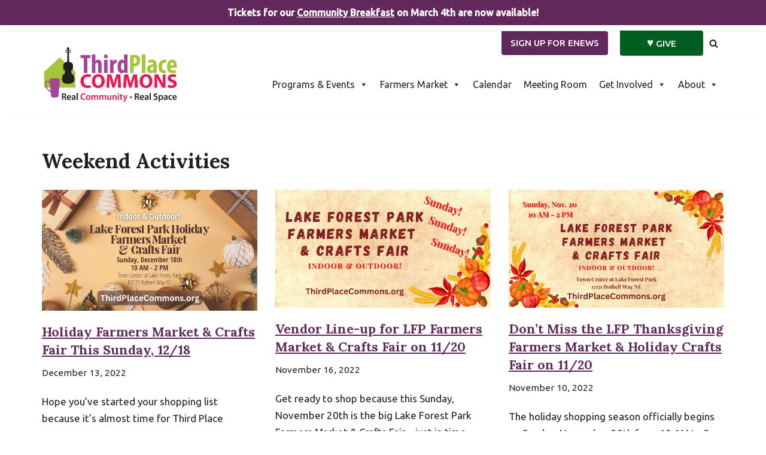

--- FILE ---
content_type: text/html; charset=UTF-8
request_url: https://www.thirdplacecommons.org/category/weekend-activities/page/2/
body_size: 22541
content:
<!DOCTYPE html>
<html dir="ltr" lang="en-US" prefix="og: https://ogp.me/ns#">

<head>
	
	<meta charset="UTF-8">
	<meta name="viewport" content="width=device-width, initial-scale=1, minimum-scale=1">
	<link rel="profile" href="https://gmpg.org/xfn/11">
		<title>Weekend Activities | Third Place Commons - Part 2</title>

		<!-- All in One SEO 4.9.3 - aioseo.com -->
	<link rel="canonical" href="https://www.thirdplacecommons.org/category/weekend-activities/" />
	<link rel="prev" href="https://www.thirdplacecommons.org/category/weekend-activities/" />
	<link rel="next" href="https://www.thirdplacecommons.org/category/weekend-activities/page/3/" />
	<meta name="generator" content="All in One SEO (AIOSEO) 4.9.3" />
		<script type="application/ld+json" class="aioseo-schema">
			{"@context":"https:\/\/schema.org","@graph":[{"@type":"BreadcrumbList","@id":"https:\/\/www.thirdplacecommons.org\/category\/weekend-activities\/page\/2\/#breadcrumblist","itemListElement":[{"@type":"ListItem","@id":"https:\/\/www.thirdplacecommons.org#listItem","position":1,"name":"Home","item":"https:\/\/www.thirdplacecommons.org","nextItem":{"@type":"ListItem","@id":"https:\/\/www.thirdplacecommons.org\/category\/weekend-activities\/#listItem","name":"Weekend Activities"}},{"@type":"ListItem","@id":"https:\/\/www.thirdplacecommons.org\/category\/weekend-activities\/#listItem","position":2,"name":"Weekend Activities","item":"https:\/\/www.thirdplacecommons.org\/category\/weekend-activities\/","nextItem":{"@type":"ListItem","@id":"https:\/\/www.thirdplacecommons.org\/category\/weekend-activities\/page\/2#listItem","name":"Page 2"},"previousItem":{"@type":"ListItem","@id":"https:\/\/www.thirdplacecommons.org#listItem","name":"Home"}},{"@type":"ListItem","@id":"https:\/\/www.thirdplacecommons.org\/category\/weekend-activities\/page\/2#listItem","position":3,"name":"Page 2","previousItem":{"@type":"ListItem","@id":"https:\/\/www.thirdplacecommons.org\/category\/weekend-activities\/#listItem","name":"Weekend Activities"}}]},{"@type":"CollectionPage","@id":"https:\/\/www.thirdplacecommons.org\/category\/weekend-activities\/page\/2\/#collectionpage","url":"https:\/\/www.thirdplacecommons.org\/category\/weekend-activities\/page\/2\/","name":"Weekend Activities | Third Place Commons - Part 2","inLanguage":"en-US","isPartOf":{"@id":"https:\/\/www.thirdplacecommons.org\/#website"},"breadcrumb":{"@id":"https:\/\/www.thirdplacecommons.org\/category\/weekend-activities\/page\/2\/#breadcrumblist"}},{"@type":"Organization","@id":"https:\/\/www.thirdplacecommons.org\/#organization","name":"Third Place Commons","description":"Real Community \u2022 Real Space","url":"https:\/\/www.thirdplacecommons.org\/","logo":{"@type":"ImageObject","url":"https:\/\/www.thirdplacecommons.org\/wp-content\/uploads\/2016\/04\/Commons_logo_NG.jpg","@id":"https:\/\/www.thirdplacecommons.org\/category\/weekend-activities\/page\/2\/#organizationLogo","width":3075,"height":1275,"caption":"Third Place Commons logo features illustrations of building, bass instrument and coffee cup and the words Third Place Commons: Real Community and Real Space"},"image":{"@id":"https:\/\/www.thirdplacecommons.org\/category\/weekend-activities\/page\/2\/#organizationLogo"}},{"@type":"WebSite","@id":"https:\/\/www.thirdplacecommons.org\/#website","url":"https:\/\/www.thirdplacecommons.org\/","name":"Third Place Commons","description":"Real Community \u2022 Real Space","inLanguage":"en-US","publisher":{"@id":"https:\/\/www.thirdplacecommons.org\/#organization"}}]}
		</script>
		<!-- All in One SEO -->

<link rel='dns-prefetch' href='//www.googletagmanager.com' />
<link rel='dns-prefetch' href='//fonts.googleapis.com' />
<link rel="alternate" type="application/rss+xml" title="Third Place Commons &raquo; Feed" href="https://www.thirdplacecommons.org/feed/" />
<link rel="alternate" type="text/calendar" title="Third Place Commons &raquo; iCal Feed" href="https://www.thirdplacecommons.org/calendarnew/?ical=1" />
<link rel="alternate" type="application/rss+xml" title="Third Place Commons &raquo; Weekend Activities Category Feed" href="https://www.thirdplacecommons.org/category/weekend-activities/feed/" />
<style type="text/css" media="all">
.wpautoterms-footer{background-color:#ffffff;text-align:center;}
.wpautoterms-footer a{color:#000000;font-family:Arial, sans-serif;font-size:14px;}
.wpautoterms-footer .separator{color:#cccccc;font-family:Arial, sans-serif;font-size:14px;}</style>
<style id='wp-img-auto-sizes-contain-inline-css'>
img:is([sizes=auto i],[sizes^="auto," i]){contain-intrinsic-size:3000px 1500px}
/*# sourceURL=wp-img-auto-sizes-contain-inline-css */
</style>
<style id='wp-emoji-styles-inline-css'>

	img.wp-smiley, img.emoji {
		display: inline !important;
		border: none !important;
		box-shadow: none !important;
		height: 1em !important;
		width: 1em !important;
		margin: 0 0.07em !important;
		vertical-align: -0.1em !important;
		background: none !important;
		padding: 0 !important;
	}
/*# sourceURL=wp-emoji-styles-inline-css */
</style>
<link rel='stylesheet' id='wp-block-library-css' href='https://www.thirdplacecommons.org/wp-includes/css/dist/block-library/style.min.css?ver=6.9' media='all' />
<style id='global-styles-inline-css'>
:root{--wp--preset--aspect-ratio--square: 1;--wp--preset--aspect-ratio--4-3: 4/3;--wp--preset--aspect-ratio--3-4: 3/4;--wp--preset--aspect-ratio--3-2: 3/2;--wp--preset--aspect-ratio--2-3: 2/3;--wp--preset--aspect-ratio--16-9: 16/9;--wp--preset--aspect-ratio--9-16: 9/16;--wp--preset--color--black: #000000;--wp--preset--color--cyan-bluish-gray: #abb8c3;--wp--preset--color--white: #ffffff;--wp--preset--color--pale-pink: #f78da7;--wp--preset--color--vivid-red: #cf2e2e;--wp--preset--color--luminous-vivid-orange: #ff6900;--wp--preset--color--luminous-vivid-amber: #fcb900;--wp--preset--color--light-green-cyan: #7bdcb5;--wp--preset--color--vivid-green-cyan: #00d084;--wp--preset--color--pale-cyan-blue: #8ed1fc;--wp--preset--color--vivid-cyan-blue: #0693e3;--wp--preset--color--vivid-purple: #9b51e0;--wp--preset--color--neve-link-color: var(--nv-primary-accent);--wp--preset--color--neve-link-hover-color: var(--nv-secondary-accent);--wp--preset--color--nv-site-bg: var(--nv-site-bg);--wp--preset--color--nv-light-bg: var(--nv-light-bg);--wp--preset--color--nv-dark-bg: var(--nv-dark-bg);--wp--preset--color--neve-text-color: var(--nv-text-color);--wp--preset--color--nv-text-dark-bg: var(--nv-text-dark-bg);--wp--preset--color--nv-c-1: var(--nv-c-1);--wp--preset--color--nv-c-2: var(--nv-c-2);--wp--preset--gradient--vivid-cyan-blue-to-vivid-purple: linear-gradient(135deg,rgb(6,147,227) 0%,rgb(155,81,224) 100%);--wp--preset--gradient--light-green-cyan-to-vivid-green-cyan: linear-gradient(135deg,rgb(122,220,180) 0%,rgb(0,208,130) 100%);--wp--preset--gradient--luminous-vivid-amber-to-luminous-vivid-orange: linear-gradient(135deg,rgb(252,185,0) 0%,rgb(255,105,0) 100%);--wp--preset--gradient--luminous-vivid-orange-to-vivid-red: linear-gradient(135deg,rgb(255,105,0) 0%,rgb(207,46,46) 100%);--wp--preset--gradient--very-light-gray-to-cyan-bluish-gray: linear-gradient(135deg,rgb(238,238,238) 0%,rgb(169,184,195) 100%);--wp--preset--gradient--cool-to-warm-spectrum: linear-gradient(135deg,rgb(74,234,220) 0%,rgb(151,120,209) 20%,rgb(207,42,186) 40%,rgb(238,44,130) 60%,rgb(251,105,98) 80%,rgb(254,248,76) 100%);--wp--preset--gradient--blush-light-purple: linear-gradient(135deg,rgb(255,206,236) 0%,rgb(152,150,240) 100%);--wp--preset--gradient--blush-bordeaux: linear-gradient(135deg,rgb(254,205,165) 0%,rgb(254,45,45) 50%,rgb(107,0,62) 100%);--wp--preset--gradient--luminous-dusk: linear-gradient(135deg,rgb(255,203,112) 0%,rgb(199,81,192) 50%,rgb(65,88,208) 100%);--wp--preset--gradient--pale-ocean: linear-gradient(135deg,rgb(255,245,203) 0%,rgb(182,227,212) 50%,rgb(51,167,181) 100%);--wp--preset--gradient--electric-grass: linear-gradient(135deg,rgb(202,248,128) 0%,rgb(113,206,126) 100%);--wp--preset--gradient--midnight: linear-gradient(135deg,rgb(2,3,129) 0%,rgb(40,116,252) 100%);--wp--preset--font-size--small: 13px;--wp--preset--font-size--medium: 20px;--wp--preset--font-size--large: 36px;--wp--preset--font-size--x-large: 42px;--wp--preset--spacing--20: 0.44rem;--wp--preset--spacing--30: 0.67rem;--wp--preset--spacing--40: 1rem;--wp--preset--spacing--50: 1.5rem;--wp--preset--spacing--60: 2.25rem;--wp--preset--spacing--70: 3.38rem;--wp--preset--spacing--80: 5.06rem;--wp--preset--shadow--natural: 6px 6px 9px rgba(0, 0, 0, 0.2);--wp--preset--shadow--deep: 12px 12px 50px rgba(0, 0, 0, 0.4);--wp--preset--shadow--sharp: 6px 6px 0px rgba(0, 0, 0, 0.2);--wp--preset--shadow--outlined: 6px 6px 0px -3px rgb(255, 255, 255), 6px 6px rgb(0, 0, 0);--wp--preset--shadow--crisp: 6px 6px 0px rgb(0, 0, 0);}:where(.is-layout-flex){gap: 0.5em;}:where(.is-layout-grid){gap: 0.5em;}body .is-layout-flex{display: flex;}.is-layout-flex{flex-wrap: wrap;align-items: center;}.is-layout-flex > :is(*, div){margin: 0;}body .is-layout-grid{display: grid;}.is-layout-grid > :is(*, div){margin: 0;}:where(.wp-block-columns.is-layout-flex){gap: 2em;}:where(.wp-block-columns.is-layout-grid){gap: 2em;}:where(.wp-block-post-template.is-layout-flex){gap: 1.25em;}:where(.wp-block-post-template.is-layout-grid){gap: 1.25em;}.has-black-color{color: var(--wp--preset--color--black) !important;}.has-cyan-bluish-gray-color{color: var(--wp--preset--color--cyan-bluish-gray) !important;}.has-white-color{color: var(--wp--preset--color--white) !important;}.has-pale-pink-color{color: var(--wp--preset--color--pale-pink) !important;}.has-vivid-red-color{color: var(--wp--preset--color--vivid-red) !important;}.has-luminous-vivid-orange-color{color: var(--wp--preset--color--luminous-vivid-orange) !important;}.has-luminous-vivid-amber-color{color: var(--wp--preset--color--luminous-vivid-amber) !important;}.has-light-green-cyan-color{color: var(--wp--preset--color--light-green-cyan) !important;}.has-vivid-green-cyan-color{color: var(--wp--preset--color--vivid-green-cyan) !important;}.has-pale-cyan-blue-color{color: var(--wp--preset--color--pale-cyan-blue) !important;}.has-vivid-cyan-blue-color{color: var(--wp--preset--color--vivid-cyan-blue) !important;}.has-vivid-purple-color{color: var(--wp--preset--color--vivid-purple) !important;}.has-neve-link-color-color{color: var(--wp--preset--color--neve-link-color) !important;}.has-neve-link-hover-color-color{color: var(--wp--preset--color--neve-link-hover-color) !important;}.has-nv-site-bg-color{color: var(--wp--preset--color--nv-site-bg) !important;}.has-nv-light-bg-color{color: var(--wp--preset--color--nv-light-bg) !important;}.has-nv-dark-bg-color{color: var(--wp--preset--color--nv-dark-bg) !important;}.has-neve-text-color-color{color: var(--wp--preset--color--neve-text-color) !important;}.has-nv-text-dark-bg-color{color: var(--wp--preset--color--nv-text-dark-bg) !important;}.has-nv-c-1-color{color: var(--wp--preset--color--nv-c-1) !important;}.has-nv-c-2-color{color: var(--wp--preset--color--nv-c-2) !important;}.has-black-background-color{background-color: var(--wp--preset--color--black) !important;}.has-cyan-bluish-gray-background-color{background-color: var(--wp--preset--color--cyan-bluish-gray) !important;}.has-white-background-color{background-color: var(--wp--preset--color--white) !important;}.has-pale-pink-background-color{background-color: var(--wp--preset--color--pale-pink) !important;}.has-vivid-red-background-color{background-color: var(--wp--preset--color--vivid-red) !important;}.has-luminous-vivid-orange-background-color{background-color: var(--wp--preset--color--luminous-vivid-orange) !important;}.has-luminous-vivid-amber-background-color{background-color: var(--wp--preset--color--luminous-vivid-amber) !important;}.has-light-green-cyan-background-color{background-color: var(--wp--preset--color--light-green-cyan) !important;}.has-vivid-green-cyan-background-color{background-color: var(--wp--preset--color--vivid-green-cyan) !important;}.has-pale-cyan-blue-background-color{background-color: var(--wp--preset--color--pale-cyan-blue) !important;}.has-vivid-cyan-blue-background-color{background-color: var(--wp--preset--color--vivid-cyan-blue) !important;}.has-vivid-purple-background-color{background-color: var(--wp--preset--color--vivid-purple) !important;}.has-neve-link-color-background-color{background-color: var(--wp--preset--color--neve-link-color) !important;}.has-neve-link-hover-color-background-color{background-color: var(--wp--preset--color--neve-link-hover-color) !important;}.has-nv-site-bg-background-color{background-color: var(--wp--preset--color--nv-site-bg) !important;}.has-nv-light-bg-background-color{background-color: var(--wp--preset--color--nv-light-bg) !important;}.has-nv-dark-bg-background-color{background-color: var(--wp--preset--color--nv-dark-bg) !important;}.has-neve-text-color-background-color{background-color: var(--wp--preset--color--neve-text-color) !important;}.has-nv-text-dark-bg-background-color{background-color: var(--wp--preset--color--nv-text-dark-bg) !important;}.has-nv-c-1-background-color{background-color: var(--wp--preset--color--nv-c-1) !important;}.has-nv-c-2-background-color{background-color: var(--wp--preset--color--nv-c-2) !important;}.has-black-border-color{border-color: var(--wp--preset--color--black) !important;}.has-cyan-bluish-gray-border-color{border-color: var(--wp--preset--color--cyan-bluish-gray) !important;}.has-white-border-color{border-color: var(--wp--preset--color--white) !important;}.has-pale-pink-border-color{border-color: var(--wp--preset--color--pale-pink) !important;}.has-vivid-red-border-color{border-color: var(--wp--preset--color--vivid-red) !important;}.has-luminous-vivid-orange-border-color{border-color: var(--wp--preset--color--luminous-vivid-orange) !important;}.has-luminous-vivid-amber-border-color{border-color: var(--wp--preset--color--luminous-vivid-amber) !important;}.has-light-green-cyan-border-color{border-color: var(--wp--preset--color--light-green-cyan) !important;}.has-vivid-green-cyan-border-color{border-color: var(--wp--preset--color--vivid-green-cyan) !important;}.has-pale-cyan-blue-border-color{border-color: var(--wp--preset--color--pale-cyan-blue) !important;}.has-vivid-cyan-blue-border-color{border-color: var(--wp--preset--color--vivid-cyan-blue) !important;}.has-vivid-purple-border-color{border-color: var(--wp--preset--color--vivid-purple) !important;}.has-neve-link-color-border-color{border-color: var(--wp--preset--color--neve-link-color) !important;}.has-neve-link-hover-color-border-color{border-color: var(--wp--preset--color--neve-link-hover-color) !important;}.has-nv-site-bg-border-color{border-color: var(--wp--preset--color--nv-site-bg) !important;}.has-nv-light-bg-border-color{border-color: var(--wp--preset--color--nv-light-bg) !important;}.has-nv-dark-bg-border-color{border-color: var(--wp--preset--color--nv-dark-bg) !important;}.has-neve-text-color-border-color{border-color: var(--wp--preset--color--neve-text-color) !important;}.has-nv-text-dark-bg-border-color{border-color: var(--wp--preset--color--nv-text-dark-bg) !important;}.has-nv-c-1-border-color{border-color: var(--wp--preset--color--nv-c-1) !important;}.has-nv-c-2-border-color{border-color: var(--wp--preset--color--nv-c-2) !important;}.has-vivid-cyan-blue-to-vivid-purple-gradient-background{background: var(--wp--preset--gradient--vivid-cyan-blue-to-vivid-purple) !important;}.has-light-green-cyan-to-vivid-green-cyan-gradient-background{background: var(--wp--preset--gradient--light-green-cyan-to-vivid-green-cyan) !important;}.has-luminous-vivid-amber-to-luminous-vivid-orange-gradient-background{background: var(--wp--preset--gradient--luminous-vivid-amber-to-luminous-vivid-orange) !important;}.has-luminous-vivid-orange-to-vivid-red-gradient-background{background: var(--wp--preset--gradient--luminous-vivid-orange-to-vivid-red) !important;}.has-very-light-gray-to-cyan-bluish-gray-gradient-background{background: var(--wp--preset--gradient--very-light-gray-to-cyan-bluish-gray) !important;}.has-cool-to-warm-spectrum-gradient-background{background: var(--wp--preset--gradient--cool-to-warm-spectrum) !important;}.has-blush-light-purple-gradient-background{background: var(--wp--preset--gradient--blush-light-purple) !important;}.has-blush-bordeaux-gradient-background{background: var(--wp--preset--gradient--blush-bordeaux) !important;}.has-luminous-dusk-gradient-background{background: var(--wp--preset--gradient--luminous-dusk) !important;}.has-pale-ocean-gradient-background{background: var(--wp--preset--gradient--pale-ocean) !important;}.has-electric-grass-gradient-background{background: var(--wp--preset--gradient--electric-grass) !important;}.has-midnight-gradient-background{background: var(--wp--preset--gradient--midnight) !important;}.has-small-font-size{font-size: var(--wp--preset--font-size--small) !important;}.has-medium-font-size{font-size: var(--wp--preset--font-size--medium) !important;}.has-large-font-size{font-size: var(--wp--preset--font-size--large) !important;}.has-x-large-font-size{font-size: var(--wp--preset--font-size--x-large) !important;}
/*# sourceURL=global-styles-inline-css */
</style>

<style id='classic-theme-styles-inline-css'>
/*! This file is auto-generated */
.wp-block-button__link{color:#fff;background-color:#32373c;border-radius:9999px;box-shadow:none;text-decoration:none;padding:calc(.667em + 2px) calc(1.333em + 2px);font-size:1.125em}.wp-block-file__button{background:#32373c;color:#fff;text-decoration:none}
/*# sourceURL=/wp-includes/css/classic-themes.min.css */
</style>
<link rel='stylesheet' id='wpautoterms_css-css' href='https://www.thirdplacecommons.org/wp-content/plugins/auto-terms-of-service-and-privacy-policy/css/wpautoterms.css?ver=6.9' media='all' />
<link rel='stylesheet' id='simple-banner-style-css' href='https://www.thirdplacecommons.org/wp-content/plugins/simple-banner/simple-banner.css?ver=3.2.1' media='all' />
<link rel='stylesheet' id='megamenu-css' href='https://www.thirdplacecommons.org/wp-content/uploads/maxmegamenu/style.css?ver=73e2e2' media='all' />
<link rel='stylesheet' id='dashicons-css' href='https://www.thirdplacecommons.org/wp-includes/css/dashicons.min.css?ver=6.9' media='all' />
<link rel='stylesheet' id='neve-style-css' href='https://www.thirdplacecommons.org/wp-content/themes/neve/style-main-new.min.css?ver=4.0.1' media='all' />
<style id='neve-style-inline-css'>

			.nv-ft-post {
				margin-top:60px
			}
			.nv-ft-post .nv-ft-wrap:not(.layout-covers){
				background:var(--nv-light-bg);
			}
			.nv-ft-post h2{
				font-size:calc( var(--fontsize, var(--h2fontsize)) * 1.3)
			}
			.nv-ft-post .nv-meta-list{
				display:block
			}
			.nv-ft-post .non-grid-content{
				padding:32px
			}
			.nv-ft-post .wp-post-image{
				position:absolute;
				object-fit:cover;
				width:100%;
				height:100%
			}
			.nv-ft-post:not(.layout-covers) .nv-post-thumbnail-wrap{
				margin:0;
				position:relative;
				min-height:320px
			}
			
.nv-meta-list li.meta:not(:last-child):after { content:"/" }.nv-meta-list .no-mobile{
			display:none;
		}.nv-meta-list li.last::after{
			content: ""!important;
		}@media (min-width: 769px) {
			.nv-meta-list .no-mobile {
				display: inline-block;
			}
			.nv-meta-list li.last:not(:last-child)::after {
		 		content: "/" !important;
			}
		}
.nav-ul li .caret svg, .nav-ul li .caret img{width:var(--smiconsize, 0.5em);height:var(--smiconsize, 0.5em);}.nav-ul .sub-menu li {border-style: var(--itembstyle);}
 .nv-has-effect .img-wrap a:hover { opacity: 1; } .nv-has-effect .img-wrap{ overflow: hidden; } .nv-has-effect img { transition: all 0.2s ease; } .nv-has-effect .has-post-thumbnail:hover .zoom img { transform: scale(1.1); } 
 :root{ --container: 748px;--postwidth:100%; --primarybtnbg: #6b7d28; --primarybtnhoverbg: #61285b; --primarybtncolor: #fff; --secondarybtncolor: #61285b; --primarybtnhovercolor: #fff; --secondarybtnhovercolor: #61285b;--primarybtnborderradius:0;--secondarybtnborderradius:3px;--secondarybtnborderwidth:3px;--btnpadding:13px 15px;--primarybtnpadding:13px 15px;--secondarybtnpadding:calc(13px - 3px) calc(15px - 3px); --btnlineheight: 1.6em; --btntexttransform: uppercase; --btnfontweight: 500; --bodyfontfamily: Ubuntu; --bodyfontsize: 15px; --bodylineheight: 1.6em; --bodyletterspacing: 0px; --bodyfontweight: 400; --bodytexttransform: none; --headingsfontfamily: Lora; --h1fontsize: 36px; --h1fontweight: 700; --h1lineheight: 1.2em; --h1letterspacing: 0px; --h1texttransform: none; --h2fontsize: 28px; --h2fontweight: 700; --h2lineheight: 1.3em; --h2letterspacing: 0px; --h2texttransform: none; --h3fontsize: 24px; --h3fontweight: 700; --h3lineheight: 1.4em; --h3letterspacing: 0px; --h3texttransform: none; --h4fontsize: 20px; --h4fontweight: 700; --h4lineheight: 1.6; --h4letterspacing: 0px; --h4texttransform: none; --h5fontsize: 16px; --h5fontweight: 700; --h5lineheight: 1.6; --h5letterspacing: 0px; --h5texttransform: none; --h6fontsize: 14px; --h6fontweight: 700; --h6lineheight: 1.6; --h6letterspacing: 0px; --h6texttransform: none;--formfieldborderwidth:2px;--formfieldborderradius:3px; --formfieldbgcolor: var(--nv-site-bg); --formfieldbordercolor: #dddddd; --formfieldcolor: var(--nv-text-color);--formfieldpadding:10px 12px; } .nv-index-posts{ --borderradius:0px; } .single-post-container .alignfull > [class*="__inner-container"], .single-post-container .alignwide > [class*="__inner-container"]{ max-width:718px } .nv-meta-list{ --avatarsize: 20px; } .single .nv-meta-list{ --avatarsize: 20px; } .nv-is-boxed.nv-comments-wrap{ --padding:20px; } .nv-is-boxed.comment-respond{ --padding:20px; } .single:not(.single-product), .page{ --c-vspace:0 0 0 0;; } .global-styled{ --bgcolor: var(--nv-site-bg); } .header-top{ --rowbcolor: var(--nv-light-bg); --color: var(--nv-text-color); --bgcolor: var(--nv-site-bg); } .header-main{ --rowbcolor: var(--nv-light-bg); --color: var(--nv-text-color); --bgcolor: var(--nv-site-bg); } .header-bottom{ --rowbcolor: var(--nv-light-bg); --color: var(--nv-text-color); --bgcolor: var(--nv-site-bg); } .header-menu-sidebar-bg{ --justify: flex-start; --textalign: left;--flexg: 1;--wrapdropdownwidth: auto; --color: var(--nv-text-color); --bgcolor: var(--nv-site-bg); } .header-menu-sidebar{ width: 360px; } .builder-item--logo{ --maxwidth: 174px; --fs: 24px;--padding:10px 0;--margin:0; --textalign: left;--justify: flex-start; } .builder-item--nav-icon,.header-menu-sidebar .close-sidebar-panel .navbar-toggle{ --borderradius:0; } .builder-item--nav-icon{ --label-margin:0 5px 0 0;;--padding:10px 15px;--margin:0; } .builder-item--primary-menu{ --hovercolor: var(--nv-secondary-accent); --hovertextcolor: var(--nv-text-color); --activecolor: var(--nv-primary-accent); --spacing: 20px; --height: 25px; --smiconsize: 7px;--padding:0;--margin:0; --fontsize: 1em; --lineheight: 1.6; --letterspacing: 0px; --fontweight: 500; --texttransform: none; --iconsize: 1em; } .builder-item--primary-menu .sub-menu{ --bstyle: none; --itembstyle: none; } .hfg-is-group.has-primary-menu .inherit-ff{ --inheritedfw: 500; } .builder-item--header_search_responsive{ --iconsize: 15px; --formfieldfontsize: 14px;--formfieldborderwidth:2px;--formfieldborderradius:2px; --height: 40px;--padding:0 10px;--margin:0; } .builder-item--button_base_2{ --primarybtnbg: var(--nv-primary-accent); --primarybtncolor: #fff; --primarybtnhoverbg: var(--nv-primary-accent); --primarybtnhovercolor: #fff;--primarybtnborderradius:0 4px 4px 4px;;--primarybtnshadow:none;--primarybtnhovershadow:none;--padding:8px 12px;--margin:0; } .builder-item--button_base_3{ --primarybtnbg: var(--nv-primary-accent); --primarybtncolor: #fff; --primarybtnhoverbg: var(--nv-primary-accent); --primarybtnhovercolor: #fff;--primarybtnborderradius:0 4px 4px 4px;;--primarybtnshadow:none;--primarybtnhovershadow:none;--padding:8px 020px 8px 20px;;--margin:0; } .footer-top-inner .row{ grid-template-columns:1fr 1fr 1fr; --valign: flex-start; } .footer-top{ --rowbcolor: var(--nv-light-bg); --color: var(--nv-text-color); --bgcolor: var(--nv-site-bg); } .footer-main-inner .row{ grid-template-columns:1fr 1fr 1fr; --valign: flex-start; } .footer-main{ --rowbwidth:0px; --rowbcolor: #a8a8a8; --color: var(--nv-text-color); --bgcolor: var(--nv-site-bg); } .footer-bottom-inner .row{ grid-template-columns:1fr; --valign: center; } .footer-bottom{ --rowbcolor: #ffffff; --color: var(--nv-text-dark-bg); --bgcolor: #737482; } .builder-item--footer-one-widgets{ --padding:15px 0 0 0;;--margin:0; --textalign: left;--justify: flex-start; } .builder-item--footer-two-widgets{ --padding:30px 0 030px 0;;--margin:0; --textalign: left;--justify: flex-start; } .builder-item--footer-menu{ --hovercolor: var(--nv-primary-accent); --spacing: 1px; --height: 30px;--padding:15px 0 0 0;;--margin:0; --fontsize: 1em; --lineheight: 1.6; --letterspacing: 0px; --fontweight: 500; --texttransform: none; --iconsize: 1em; --textalign: left;--justify: flex-start; } .builder-item--social_icons_2{ --spacing: 10px; --borderradius: 5px;--iconpadding:5px; --icon-size: 18px;--padding:0 0 30px 0;;--margin:0; --textalign: left;--justify: flex-start; } .builder-item--footer_copyright{ --padding:0;--margin:0; --fontsize: 0.685em; --lineheight: 1.3em; --letterspacing: 0px; --fontweight: 500; --texttransform: none; --iconsize: 0.685em; --textalign: center;--justify: center; } .page_header-top{ --rowbcolor: var(--nv-light-bg); --color: var(--nv-text-color); --bgcolor: var(--nv-site-bg); } .page_header-bottom{ --rowbcolor: var(--nv-light-bg); --color: var(--nv-text-color); --bgcolor: var(--nv-site-bg); } .nv-ft-post{ --ftposttemplate:1fr; --ftpostimgalign: center; --ftpostcontentalign: center; --fpbackground: var(--nv-light-bg);--fppadding:20px;--fpminheight:300px; --borderradius: 0px; } @media(min-width: 576px){ :root{ --container: 992px;--postwidth:50%;--btnpadding:13px 15px;--primarybtnpadding:13px 15px;--secondarybtnpadding:calc(13px - 3px) calc(15px - 3px); --btnlineheight: 1.6em; --bodyfontsize: 16px; --bodylineheight: 1.6em; --bodyletterspacing: 0px; --h1fontsize: 38px; --h1lineheight: 1.2em; --h1letterspacing: 0px; --h2fontsize: 30px; --h2lineheight: 1.2em; --h2letterspacing: 0px; --h3fontsize: 26px; --h3lineheight: 1.4em; --h3letterspacing: 0px; --h4fontsize: 22px; --h4lineheight: 1.5; --h4letterspacing: 0px; --h5fontsize: 18px; --h5lineheight: 1.6; --h5letterspacing: 0px; --h6fontsize: 14px; --h6lineheight: 1.6; --h6letterspacing: 0px; } .single-post-container .alignfull > [class*="__inner-container"], .single-post-container .alignwide > [class*="__inner-container"]{ max-width:962px } .nv-meta-list{ --avatarsize: 20px; } .single .nv-meta-list{ --avatarsize: 20px; } .nv-is-boxed.nv-comments-wrap{ --padding:30px; } .nv-is-boxed.comment-respond{ --padding:30px; } .single:not(.single-product), .page{ --c-vspace:0 0 0 0;; } .header-menu-sidebar-bg{ --justify: flex-start; --textalign: left;--flexg: 1;--wrapdropdownwidth: auto; } .header-menu-sidebar{ width: 360px; } .builder-item--logo{ --maxwidth: 204px; --fs: 24px;--padding:10px 0;--margin:0; --textalign: left;--justify: flex-start; } .builder-item--nav-icon{ --label-margin:0 5px 0 0;;--padding:10px 15px;--margin:0; } .builder-item--primary-menu{ --spacing: 20px; --height: 25px; --smiconsize: 7px;--padding:0;--margin:0; --fontsize: 1em; --lineheight: 1.6; --letterspacing: 0px; --iconsize: 1em; } .builder-item--header_search_responsive{ --formfieldfontsize: 14px;--formfieldborderwidth:2px;--formfieldborderradius:2px; --height: 40px;--padding:0 10px;--margin:0; } .builder-item--button_base_2{ --padding:8px 12px;--margin:0; } .builder-item--button_base_3{ --padding:8px 45px;--margin:0; } .footer-main{ --rowbwidth:0px; } .builder-item--footer-one-widgets{ --padding:15px 0 0 0;;--margin:0; --textalign: left;--justify: flex-start; } .builder-item--footer-two-widgets{ --padding:30px 0 030px 0;;--margin:0; --textalign: left;--justify: flex-start; } .builder-item--footer-menu{ --spacing: 1px; --height: 30px;--padding:30px 0 0 0;;--margin:0; --fontsize: 1em; --lineheight: 1.6; --letterspacing: 0px; --iconsize: 1em; --textalign: left;--justify: flex-start; } .builder-item--social_icons_2{ --spacing: 10px; --borderradius: 5px;--iconpadding:5px; --icon-size: 18px;--padding:0 0 30px 0;;--margin:0; --textalign: left;--justify: flex-start; } .builder-item--footer_copyright{ --padding:0;--margin:0; --fontsize: 0.875em; --lineheight: 1.3em; --letterspacing: 0px; --iconsize: 0.875em; --textalign: center;--justify: center; } .nv-ft-post{ --fppadding:20px;--fpminheight:300px; } }@media(min-width: 960px){ :root{ --container: 1170px;--postwidth:33.333333333333%;--btnpadding:13px 15px;--primarybtnpadding:13px 15px;--secondarybtnpadding:calc(13px - 3px) calc(15px - 3px); --btnlineheight: 1.6em; --bodyfontsize: 17px; --bodylineheight: 1.7em; --bodyletterspacing: 0px; --h1fontsize: 34px; --h1lineheight: 1.1em; --h1letterspacing: 0px; --h2fontsize: 26px; --h2lineheight: 1.2em; --h2letterspacing: 0px; --h3fontsize: 21.5px; --h3lineheight: 1.4em; --h3letterspacing: 0px; --h4fontsize: 24px; --h4lineheight: 1.5; --h4letterspacing: 0px; --h5fontsize: 20px; --h5lineheight: 1.6; --h5letterspacing: 0px; --h6fontsize: 16px; --h6lineheight: 1.6; --h6letterspacing: 0px; } body:not(.single):not(.archive):not(.blog):not(.search):not(.error404) .neve-main > .container .col, body.post-type-archive-course .neve-main > .container .col, body.post-type-archive-llms_membership .neve-main > .container .col{ max-width: 100%; } body:not(.single):not(.archive):not(.blog):not(.search):not(.error404) .nv-sidebar-wrap, body.post-type-archive-course .nv-sidebar-wrap, body.post-type-archive-llms_membership .nv-sidebar-wrap{ max-width: 0%; } .neve-main > .archive-container .nv-index-posts.col{ max-width: 100%; } .neve-main > .archive-container .nv-sidebar-wrap{ max-width: 0%; } .neve-main > .single-post-container .nv-single-post-wrap.col{ max-width: 70%; } .single-post-container .alignfull > [class*="__inner-container"], .single-post-container .alignwide > [class*="__inner-container"]{ max-width:789px } .container-fluid.single-post-container .alignfull > [class*="__inner-container"], .container-fluid.single-post-container .alignwide > [class*="__inner-container"]{ max-width:calc(70% + 15px) } .neve-main > .single-post-container .nv-sidebar-wrap{ max-width: 30%; } .nv-meta-list{ --avatarsize: 20px; } .single .nv-meta-list{ --avatarsize: 20px; } .nv-is-boxed.nv-comments-wrap{ --padding:40px; } .nv-is-boxed.comment-respond{ --padding:40px; } .single:not(.single-product), .page{ --c-vspace:0 0 0 0;; } .header-menu-sidebar-bg{ --justify: flex-start; --textalign: left;--flexg: 1;--wrapdropdownwidth: auto; } .header-menu-sidebar{ width: 360px; } .builder-item--logo{ --maxwidth: 228px; --fs: 24px;--padding:10px 0;--margin:0; --textalign: left;--justify: flex-start; } .builder-item--nav-icon{ --label-margin:0 5px 0 0;;--padding:10px 15px;--margin:0; } .builder-item--primary-menu{ --spacing: 20px; --height: 25px; --smiconsize: 7px;--padding:0;--margin:0; --fontsize: 1em; --lineheight: 1.6; --letterspacing: 0px; --iconsize: 1em; } .builder-item--header_search_responsive{ --formfieldfontsize: 14px;--formfieldborderwidth:2px;--formfieldborderradius:2px; --height: 40px;--padding:0 10px;--margin:0; } .builder-item--button_base_2{ --padding:8px 15px;--margin:0; } .builder-item--button_base_3{ --padding:8px 045px 8px 45px;;--margin:0; } .footer-main{ --rowbwidth:1px; } .builder-item--footer-one-widgets{ --padding:015px 0 0 0;;--margin:0; --textalign: left;--justify: flex-start; } .builder-item--footer-two-widgets{ --padding:030px 0 30px 0;;--margin:0; --textalign: left;--justify: flex-start; } .builder-item--footer-menu{ --spacing: 20px; --height: 25px;--padding:30px 0 0 0;;--margin:0; --fontsize: 1em; --lineheight: 1.6; --letterspacing: 0px; --iconsize: 1em; --textalign: left;--justify: flex-start; } .builder-item--social_icons_2{ --spacing: 10px; --borderradius: 4px;--iconpadding:04px; --icon-size: 20px;--padding:15px 0 045px 0;;--margin:0; --textalign: left;--justify: flex-start; } .builder-item--footer_copyright{ --padding:0;--margin:0; --fontsize: 0.925em; --lineheight: 1.6em; --letterspacing: 0px; --iconsize: 0.925em; --textalign: right;--justify: flex-end; } .nv-ft-post{ --fppadding:20px;--fpminheight:300px; } }:root{--nv-primary-accent:#61285b;--nv-secondary-accent:#61285b;--nv-site-bg:#ffffff;--nv-light-bg:#f4f5f7;--nv-dark-bg:#121212;--nv-text-color:#222222;--nv-text-dark-bg:#ffffff;--nv-c-1:#61285b;--nv-c-2:#005e20;--nv-fallback-ff:Arial, Helvetica, sans-serif;}
/*# sourceURL=neve-style-inline-css */
</style>
<link rel='stylesheet' id='chld_thm_cfg_child-css' href='https://www.thirdplacecommons.org/wp-content/themes/neve-child/style.css?ver=6.9' media='all' />
<link rel='stylesheet' id='neve-blog-pro-css' href='https://www.thirdplacecommons.org/wp-content/plugins/neve-pro-addon/includes/modules/blog_pro/assets/style.min.css?ver=3.2.4' media='all' />
<link rel='stylesheet' id='neve-google-font-ubuntu-css' href='//fonts.googleapis.com/css?family=Ubuntu%3A400%2C500&#038;display=swap&#038;ver=4.0.1' media='all' />
<link rel='stylesheet' id='neve-google-font-lora-css' href='//fonts.googleapis.com/css?family=Lora%3A400%2C700&#038;display=swap&#038;ver=4.0.1' media='all' />
<!--n2css--><script src="https://www.thirdplacecommons.org/wp-includes/js/jquery/jquery.min.js?ver=3.7.1" id="jquery-core-js"></script>
<script src="https://www.thirdplacecommons.org/wp-includes/js/jquery/jquery-migrate.min.js?ver=3.4.1" id="jquery-migrate-js"></script>
<script src="https://www.thirdplacecommons.org/wp-includes/js/dist/dom-ready.min.js?ver=f77871ff7694fffea381" id="wp-dom-ready-js"></script>
<script src="https://www.thirdplacecommons.org/wp-content/plugins/auto-terms-of-service-and-privacy-policy/js/base.js?ver=3.0.5" id="wpautoterms_base-js"></script>
<script id="simple-banner-script-js-before">
const simpleBannerScriptParams = {"pro_version_enabled":"","debug_mode":"","id":3905,"version":"3.2.1","banner_params":[{"hide_simple_banner":"no","simple_banner_prepend_element":"body","simple_banner_position":"static","header_margin":"10px","header_padding":"","wp_body_open_enabled":"","wp_body_open":true,"simple_banner_z_index":"","simple_banner_text":"Tickets for our <a href=\"\/programs-events\/breakfast2026\/\">Community Breakfast<\/a> on March 4th are now available!","disabled_on_current_page":false,"disabled_pages_array":[],"is_current_page_a_post":true,"disabled_on_posts":"","simple_banner_disabled_page_paths":"","simple_banner_font_size":"16px","simple_banner_color":"#61285b","simple_banner_text_color":"","simple_banner_link_color":"#ffffff","simple_banner_close_color":"#ffffff","simple_banner_custom_css":"","simple_banner_scrolling_custom_css":"","simple_banner_text_custom_css":"","simple_banner_button_css":"","site_custom_css":"","keep_site_custom_css":"","site_custom_js":"","keep_site_custom_js":"","close_button_enabled":"on","close_button_expiration":"","close_button_cookie_set":false,"current_date":{"date":"2026-02-02 15:54:25.605911","timezone_type":3,"timezone":"UTC"},"start_date":{"date":"2026-02-02 15:54:25.605918","timezone_type":3,"timezone":"UTC"},"end_date":{"date":"2026-02-02 15:54:25.605928","timezone_type":3,"timezone":"UTC"},"simple_banner_start_after_date":"","simple_banner_remove_after_date":"","simple_banner_insert_inside_element":""}]}
//# sourceURL=simple-banner-script-js-before
</script>
<script src="https://www.thirdplacecommons.org/wp-content/plugins/simple-banner/simple-banner.js?ver=3.2.1" id="simple-banner-script-js"></script>

<!-- Google tag (gtag.js) snippet added by Site Kit -->
<!-- Google Analytics snippet added by Site Kit -->
<script src="https://www.googletagmanager.com/gtag/js?id=GT-TNH4WWGC" id="google_gtagjs-js" async></script>
<script id="google_gtagjs-js-after">
window.dataLayer = window.dataLayer || [];function gtag(){dataLayer.push(arguments);}
gtag("set","linker",{"domains":["www.thirdplacecommons.org"]});
gtag("js", new Date());
gtag("set", "developer_id.dZTNiMT", true);
gtag("config", "GT-TNH4WWGC");
//# sourceURL=google_gtagjs-js-after
</script>
<script></script><link rel="https://api.w.org/" href="https://www.thirdplacecommons.org/wp-json/" /><link rel="alternate" title="JSON" type="application/json" href="https://www.thirdplacecommons.org/wp-json/wp/v2/categories/44" /><link rel="EditURI" type="application/rsd+xml" title="RSD" href="https://www.thirdplacecommons.org/xmlrpc.php?rsd" />
<meta name="generator" content="WordPress 6.9" />
<meta name="generator" content="Site Kit by Google 1.171.0" /><style id="simple-banner-header-margin" type="text/css">header{margin-top:10px;}</style><style id="simple-banner-position" type="text/css">.simple-banner{position:static;}</style><style id="simple-banner-font-size" type="text/css">.simple-banner .simple-banner-text{font-size:16px;}</style><style id="simple-banner-background-color" type="text/css">.simple-banner{background:#61285b;}</style><style id="simple-banner-text-color" type="text/css">.simple-banner .simple-banner-text{color: #ffffff;}</style><style id="simple-banner-link-color" type="text/css">.simple-banner .simple-banner-text a{color:#ffffff;}</style><style id="simple-banner-z-index" type="text/css">.simple-banner{z-index: 99999;}</style><style id="simple-banner-close-color" type="text/css">.simple-banner .simple-banner-button{color:#ffffff;}</style><style id="simple-banner-site-custom-css-dummy" type="text/css"></style><script id="simple-banner-site-custom-js-dummy" type="text/javascript"></script><meta name="tec-api-version" content="v1"><meta name="tec-api-origin" content="https://www.thirdplacecommons.org"><link rel="alternate" href="https://www.thirdplacecommons.org/wp-json/tribe/events/v1/" /><meta name="generator" content="Powered by WPBakery Page Builder - drag and drop page builder for WordPress."/>
<link rel="icon" href="https://www.thirdplacecommons.org/wp-content/uploads/2024/01/cropped-favicon-32x32.jpg" sizes="32x32" />
<link rel="icon" href="https://www.thirdplacecommons.org/wp-content/uploads/2024/01/cropped-favicon-192x192.jpg" sizes="192x192" />
<link rel="apple-touch-icon" href="https://www.thirdplacecommons.org/wp-content/uploads/2024/01/cropped-favicon-180x180.jpg" />
<meta name="msapplication-TileImage" content="https://www.thirdplacecommons.org/wp-content/uploads/2024/01/cropped-favicon-270x270.jpg" />
		<style id="wp-custom-css">
			/* Color changes */
.purple {background: #61285b; }
.green {background: #005e20;}
.red {background: #3e2184;}

/* Heart in Give buttons */
.heart {font-size: 1.25em;}

/* Simple Banner */
.simple-banner {background: #61285b !important;}

.simple-banner .simple-banner-text {line-height: 1.4em;}

.simple-banner a {text-decoration: underline;}

/* Universal */
.bg-grey {background: #F5F5F5 !important;}

/* Buttons */
.button,
.tribe-events .tribe-events-c-search__button, .tribe-events button.tribe-events-c-search__button,
.vr-signup-form input[type=submit],
.vc_btn3.vc_btn3-color-grey.vc_btn3-style-modern {background: #61285b !important; }

.vc_btn3.vc_btn3-color-grey.vc_btn3-style-modern {color: #fff; text-transform: uppercase;  font-size: .925em;}

.hfg-slot.right .builder-item--button_base_3 .button {
	background: #005e20 !important;
	color: #fff;
}

/* Home: Subscribe */
.home-subscribe {background: #61285b; color: #fff;}


.home-subscribe .vr-signup-form input[type=submit] {border: 3px solid #fff; border-radius: 8px; }

.home-subscribe .vr-signup-form {margin-bottom: -60px}

.footer--row-inner {border-top: .5px solid #BEBFC5;}



/* Header Buttons: stick to top */
.hfg-slot.right .builder-item {margin: 0!important; margin-top:-5px !important; }

.hfg-slot.right .builder-item .button {	font-size: .9em;}


/* Common Elements */
.entry-content {min-height: 440px;}

hr {
    color: inherit;
    height: 0;
    border: 0;
    border-top: .5px solid #A9A9A9;
    margin: 10px 0 20px;
    display: inline-block;
    width: 100%;
}

/* Home */
#home-news {background: #fafafa url(/wp-content/uploads/2024/01/papyrus.webp) repeat !important; }

#home-news h3
{line-height: 1.2em; margin-bottom: 10px; margin-top: -15px; }

#home-news .vc_custom_heading h3 {margin-top: 8px; padding-bottom: 5px;}


#home-news img {border-radius: 4px !important;}

#home-news .post-date  {margin: -28px 0 0 0; padding: 0 !important; font-size: .775em;}

#home-news .post-excerpt {margin-top: -25px; font-size: 1em; line-height: 1.6em;}

.post-excerpt a,
article.layout-grid a {display: block; clear: both;font-weight: 600; text-decoration: underline; color: #61285b !important;}

.home .tribe-common a {font-weight: 500;}

.home  .tribe-common .tribe-common-anchor-thin:hover {border: none;}

.home .vr-signup-form {font-family: 'Ubuntu', sans-serif !important;}

.home .vr-submit {display: inline-block; text-align: center; width: 100%; padding-top: 25px;}

.home .vr-field {width: 100%; text-align: center;}

.vr-signup-form input[type=text],
.vr-signup-form input[type=email] {padding: 8px 8px !important; margin-bottom: 5px !important;}

.vr-signup-form label {margin-bottom: -10px !important;}

.vr-signup-form input[type=submit] {border-radius: 4px; min-width: 130px; font-family: 'Ubuntu', sans-serif !important; color: #fff !important; clear: both; margin: 0 auto !important; padding: 12px 15px !important;}

.vr-required {color: transparent !important;}

/* Events Calendar */
.tribe-events-widget .tribe-events-widget-events-list__view-more-link {background: #91aa36; color: #000 !important; padding: 12px 20px; border-radius: 4px; font-weight: 600; margin-top: 20px !important; display: inline-block; text-transform: uppercase !important; font-size: 1.1em !important;}

.tribe-events-single-event-title,
.tribe-events-related-events-title,
.tribe-events-related-events-title, 
.tribe-events-single ul.tribe-related-events li .tribe-related-events-title {font-family: 'Lora', serif; line-height: 1.25em;}

.tribe-events-single ul.tribe-related-events li .tribe-event-date-start {font-size: .875em;}

.tribe-venue {line-height: 1.2em;}

/* Sidebars */
div#text-5 p {font-size: .85em;}
#secondary .widget .widget-title {
	font-size: 1.1em;
}

.widget_nav_menu li {font-size: .925em; padding-bottom: 7.5px; line-height: 1.25em;}

.widget_nav_menu li.current_page_item a {text-decoration: none; color: #222; font-weight: 500;}

/* Footer */

ul#footer-menu li {display: block; width: 90%; }

.footer-button a.button.button-primary {min-width: 130px !important; display: inline-block; border-radius: 4px; font-size: .925em;}



#desktop-intro,
.desktop-only {display: none;}

/* Mobile Menu styles */
.header-menu-sidebar-bg,
.header-menu-sidebar-bg .nav-ul .sub-menu,
.navbar-toggle {
	 background: #61285b !important;
}

.navbar-toggle,
.header-menu-sidebar-bg a,
.nav-ul .caret {
	color: #fff !important;
}

@media screen and (min-width: 960px) {
 
	.header-main	.builder-item {margin-top: -30px;}
	
	#mobile-intro,
	.mobile-only {display: none; }

	#desktop-intro,
	.desktop-only {display: inline-block;}
	
	.home-subscribe-column { padding: 0 !important; min-width: 700px !important;}
	
	.home .vr-field {display: inline-block; margin-right: 15px; width: auto; text-align: left;  max-width: 205px !important;}
	
	.home .vr-field input[type=email],
	.home .vr-field input[type=text]{max-width: 205px !important;}
	
	.home .vr-field:nth-of-type(3) {padding-right: 0 !important; margin-right: 0 !important;}
	
}


@media screen and (max-width: 767px) { 
/* hide section subnavs on mobile */
	.page-template-default .blog-sidebar {display: none;}	

	.simple-banner .simple-banner-text {font-size: 13px; padding-right: 30px;}
	
	.site-footer .nav-ul li > .wrap {padding-left: 0;}
	
	
}


@media print {
  /* print styles go here */
	.post-type-archive-tribe_events #simple-banner {display: none;}
	.site-logo img {max-width: 340px !important; margin-left: 300px !important; padding-left: 0;}
  .post-type-archive-tribe_events .hfg-slot.right {
    display: none !important;
  }
	.post-type-archive-tribe_events .hfg_header.site-header {box-shadow: none;}
}

/* Auction Items -- added by Pete Claar */
.auction-item {
    display: flex;
    align-items: center;
    border-bottom: 2px solid #ddd;
    padding: 20px;
    width: 100%;
    background-color: #fff;
    transition: opacity 0.3s ease;
    position: relative; /* Needed for SOLD overlay */
}

/* Make all images the same size and scale with screen width */
.auction-item img {
    width: 30vw; /* Scales image based on screen size */
    max-width: 300px; /* Prevents image from getting too large */
    min-width: 200px; /* Ensures images don’t shrink too much */
    height: auto; /* Maintains aspect ratio */
    object-fit: cover; /* Ensures uniform appearance while maintaining aspect */
    margin-right: 20px; /* Space between image and text */
    flex-shrink: 0; /* Prevents excessive shrinking */
}

/* Ensure text takes up remaining space */
.auction-item .details {
    flex-grow: 1;
    min-width: 200px; /* Prevents text from becoming too narrow */
}

/* SOLD State */
.auction-item.sold {
    opacity: 0.5;
    pointer-events: none;
    position: relative;
}

.auction-item.sold::after {
    content: "SOLD";
    position: absolute;
    top: 50%;
    left: 50%;
    transform: translate(-50%, -50%);
    font-size: 32px;
    font-weight: bold;
    color: red;
    background-color: rgba(255, 255, 255, 0.8);
    padding: 10px 20px;
    border-radius: 5px;
}

/* MOBILE LAYOUT: Stack image above text */
@media (max-width: 768px) {
    .auction-item {
        flex-direction: column;
        text-align: center;
        align-items: center;
    }

    .auction-item img {
        width: 60vw; /* Images become larger on small screens */
        max-width: 250px; /* Prevents them from being too large */
        min-width: 150px; /* Ensures images don’t shrink too much */
        margin-right: 0;
        margin-bottom: 15px;
    }

    .auction-item .details {
        width: 100%;
        text-align: left;
        padding: 0 20px; /* Adds spacing for better readability */
    }
}
		</style>
		<noscript><style> .wpb_animate_when_almost_visible { opacity: 1; }</style></noscript><style type="text/css">/** Mega Menu CSS: fs **/</style>

	</head>

<body  class="archive paged category category-weekend-activities category-44 paged-2 category-paged-2 wp-theme-neve wp-child-theme-neve-child tribe-no-js mega-menu-primary  nv-blog-grid nv-sidebar-full-width menu_sidebar_slide_left wpb-js-composer js-comp-ver-8.7.2 vc_responsive" id="neve_body"  >
<div class="wrapper">
	
	<header class="header"  >
		<a class="neve-skip-link show-on-focus" href="#content" >
			Skip to content		</a>
		<div id="header-grid"  class="hfg_header site-header">
	<div class="header--row header-top hide-on-mobile hide-on-tablet layout-full-contained header--row"
	data-row-id="top" data-show-on="desktop">

	<div
		class="header--row-inner header-top-inner">
		<div class="container">
			<div
				class="row row--wrapper"
				data-section="hfg_header_layout_top" >
				<div class="hfg-slot left"></div><div class="hfg-slot right"><div class="builder-item desktop-left hfg-is-group"><div class="item--inner builder-item--button_base_2"
		data-section="header_button_2"
		data-item-id="button_base_2">
	<div class="component-wrap">
	<a href="/get-involved/sign-up-for-enews/" class="button button-primary"
		>Sign Up for eNews</a>
</div>
	</div>

<div class="item--inner builder-item--button_base_3"
		data-section="header_button_3"
		data-item-id="button_base_3">
	<div class="component-wrap">
	<a href="/give/" class="button button-primary"
		><span class="heart">&hearts;</span> Give</a>
</div>
	</div>

<div class="item--inner builder-item--header_search_responsive"
		data-section="header_search_responsive"
		data-item-id="header_search_responsive">
	<div class="nv-search-icon-component" >
	<div  class="menu-item-nav-search canvas">
		<a aria-label="Search" href="#" class="nv-icon nv-search" >
				<svg width="15" height="15" viewBox="0 0 1792 1792" xmlns="http://www.w3.org/2000/svg"><path d="M1216 832q0-185-131.5-316.5t-316.5-131.5-316.5 131.5-131.5 316.5 131.5 316.5 316.5 131.5 316.5-131.5 131.5-316.5zm512 832q0 52-38 90t-90 38q-54 0-90-38l-343-342q-179 124-399 124-143 0-273.5-55.5t-225-150-150-225-55.5-273.5 55.5-273.5 150-225 225-150 273.5-55.5 273.5 55.5 225 150 150 225 55.5 273.5q0 220-124 399l343 343q37 37 37 90z" /></svg>
			</a>		<div class="nv-nav-search" aria-label="search">
			<div class="form-wrap container responsive-search">
				
<form role="search"
	method="get"
	class="search-form"
	action="https://www.thirdplacecommons.org/">
	<label>
		<span class="screen-reader-text">Search for...</span>
	</label>
	<input type="search"
		class="search-field"
		aria-label="Search"
		placeholder="Search for..."
		value=""
		name="s"/>
	<button type="submit"
			class="search-submit nv-submit"
			aria-label="Search">
					<span class="nv-search-icon-wrap">
				<span class="nv-icon nv-search" >
				<svg width="15" height="15" viewBox="0 0 1792 1792" xmlns="http://www.w3.org/2000/svg"><path d="M1216 832q0-185-131.5-316.5t-316.5-131.5-316.5 131.5-131.5 316.5 131.5 316.5 316.5 131.5 316.5-131.5 131.5-316.5zm512 832q0 52-38 90t-90 38q-54 0-90-38l-343-342q-179 124-399 124-143 0-273.5-55.5t-225-150-150-225-55.5-273.5 55.5-273.5 150-225 225-150 273.5-55.5 273.5 55.5 225 150 150 225 55.5 273.5q0 220-124 399l343 343q37 37 37 90z" /></svg>
			</span>			</span>
			</button>
	</form>
			</div>
							<div class="close-container container responsive-search">
					<button  class="close-responsive-search" aria-label="Close"
												>
						<svg width="50" height="50" viewBox="0 0 20 20" fill="#555555"><path d="M14.95 6.46L11.41 10l3.54 3.54l-1.41 1.41L10 11.42l-3.53 3.53l-1.42-1.42L8.58 10L5.05 6.47l1.42-1.42L10 8.58l3.54-3.53z"/></svg>
					</button>
				</div>
					</div>
	</div>
</div>
	</div>

</div></div>							</div>
		</div>
	</div>
</div>


<nav class="header--row header-main hide-on-mobile hide-on-tablet layout-full-contained nv-navbar header--row"
	data-row-id="main" data-show-on="desktop">

	<div
		class="header--row-inner header-main-inner">
		<div class="container">
			<div
				class="row row--wrapper"
				data-section="hfg_header_layout_main" >
				<div class="hfg-slot left"><div class="builder-item desktop-left"><div class="item--inner builder-item--logo"
		data-section="title_tagline"
		data-item-id="logo">
	
<div class="site-logo">
	<a class="brand" href="https://www.thirdplacecommons.org/" aria-label="Third Place Commons Real Community • Real Space" rel="home"><img width="3075" height="1275" src="https://www.thirdplacecommons.org/wp-content/uploads/2016/04/Commons_logo_NG.jpg" class="neve-site-logo skip-lazy" alt="Third Place Commons logo features illustrations of building, bass instrument and coffee cup and the words Third Place Commons: Real Community and Real Space" data-variant="logo" decoding="async" fetchpriority="high" srcset="https://www.thirdplacecommons.org/wp-content/uploads/2016/04/Commons_logo_NG.jpg 3075w, https://www.thirdplacecommons.org/wp-content/uploads/2016/04/Commons_logo_NG-300x124.jpg 300w, https://www.thirdplacecommons.org/wp-content/uploads/2016/04/Commons_logo_NG-768x318.jpg 768w, https://www.thirdplacecommons.org/wp-content/uploads/2016/04/Commons_logo_NG-515x214.jpg 515w" sizes="(max-width: 3075px) 100vw, 3075px" /></a></div>
	</div>

</div></div><div class="hfg-slot right"><div class="builder-item has-nav"><div class="item--inner builder-item--primary-menu has_menu"
		data-section="header_menu_primary"
		data-item-id="primary-menu">
	<div class="nv-nav-wrap">
	<div role="navigation" class="nav-menu-primary submenu-style-plain"
			aria-label="Primary Menu">

		<div id="mega-menu-wrap-primary" class="mega-menu-wrap"><div class="mega-menu-toggle"><div class="mega-toggle-blocks-left"></div><div class="mega-toggle-blocks-center"></div><div class="mega-toggle-blocks-right"><div class='mega-toggle-block mega-menu-toggle-animated-block mega-toggle-block-0' id='mega-toggle-block-0'><button aria-label="Toggle Menu" class="mega-toggle-animated mega-toggle-animated-slider" type="button" aria-expanded="false">
                  <span class="mega-toggle-animated-box">
                    <span class="mega-toggle-animated-inner"></span>
                  </span>
                </button></div></div></div><ul id="mega-menu-primary" class="mega-menu max-mega-menu mega-menu-horizontal mega-no-js" data-event="hover_intent" data-effect="fade_up" data-effect-speed="200" data-effect-mobile="slide_left" data-effect-speed-mobile="200" data-mobile-force-width="false" data-second-click="go" data-document-click="collapse" data-vertical-behaviour="standard" data-breakpoint="768" data-unbind="true" data-mobile-state="expand_all" data-mobile-direction="vertical" data-hover-intent-timeout="300" data-hover-intent-interval="100"><li class="mega-not-active mega-menu-item mega-menu-item-type-custom mega-menu-item-object-custom mega-menu-item-has-children mega-align-bottom-left mega-menu-flyout mega-menu-item-5162 not-active" id="mega-menu-item-5162"><a class="mega-menu-link" href="https://www.thirdplacecommons.org/programs-events/free-events/" aria-expanded="false" tabindex="0">Programs & Events<span class="mega-indicator" aria-hidden="true"></span></a>
<ul class="mega-sub-menu">
<li class="mega-menu-item mega-menu-item-type-post_type mega-menu-item-object-page mega-menu-item-4544" id="mega-menu-item-4544"><a class="mega-menu-link" href="https://www.thirdplacecommons.org/programs-events/free-events/">Free Events</a></li><li class="mega-menu-item mega-menu-item-type-post_type mega-menu-item-object-page mega-menu-item-1264" id="mega-menu-item-1264"><a class="mega-menu-link" href="https://www.thirdplacecommons.org/programs-events/live-music/">Live Music</a></li><li class="mega-menu-item mega-menu-item-type-post_type mega-menu-item-object-page mega-menu-item-7592" id="mega-menu-item-7592"><a class="mega-menu-link" href="https://www.thirdplacecommons.org/programs-events/breakfast2026/">Community Breakfast 2026</a></li><li class="mega-menu-item mega-menu-item-type-post_type mega-menu-item-object-page mega-menu-item-4550" id="mega-menu-item-4550"><a class="mega-menu-link" href="https://www.thirdplacecommons.org/programs-events/farmers-market/">Farmers Market</a></li><li class="mega-menu-item mega-menu-item-type-post_type mega-menu-item-object-page mega-menu-item-4549" id="mega-menu-item-4549"><a class="mega-menu-link" href="https://www.thirdplacecommons.org/programs-events/market-bucks/">Market Bucks</a></li><li class="mega-menu-item mega-menu-item-type-post_type mega-menu-item-object-page mega-menu-item-4556" id="mega-menu-item-4556"><a class="mega-menu-link" href="https://www.thirdplacecommons.org/programs-events/host-an-event/">Host an Event</a></li><li class="mega-menu-item mega-menu-item-type-post_type mega-menu-item-object-page mega-menu-item-4555" id="mega-menu-item-4555"><a class="mega-menu-link" href="https://www.thirdplacecommons.org/programs-events/perform-at-third-place-commons/">Perform at Third Place Commons</a></li></ul>
</li><li class="mega-not-active mega-menu-item mega-menu-item-type-custom mega-menu-item-object-custom mega-menu-item-has-children mega-align-bottom-left mega-menu-flyout mega-menu-item-5163 not-active" id="mega-menu-item-5163"><a class="mega-menu-link" href="https://www.thirdplacecommons.org/farmers-market/directions-to-the-lake-forest-park-farmers-market/" aria-expanded="false" tabindex="0">Farmers Market<span class="mega-indicator" aria-hidden="true"></span></a>
<ul class="mega-sub-menu">
<li class="mega-menu-item mega-menu-item-type-post_type mega-menu-item-object-page mega-menu-item-425" id="mega-menu-item-425"><a class="mega-menu-link" href="https://www.thirdplacecommons.org/farmers-market/directions-to-the-lake-forest-park-farmers-market/">Visit the Market</a></li><li class="mega-menu-item mega-menu-item-type-post_type mega-menu-item-object-page mega-menu-item-422" id="mega-menu-item-422"><a class="mega-menu-link" href="https://www.thirdplacecommons.org/farmers-market/vendors/">Vendors</a></li><li class="mega-menu-item mega-menu-item-type-post_type mega-menu-item-object-page mega-menu-item-111" id="mega-menu-item-111"><a class="mega-menu-link" href="https://www.thirdplacecommons.org/farmers-market/food-assistance/">Food Assistance</a></li><li class="mega-menu-item mega-menu-item-type-post_type mega-menu-item-object-page mega-menu-item-110" id="mega-menu-item-110"><a class="mega-menu-link" href="https://www.thirdplacecommons.org/farmers-market/vendorinfo/">Information for Vendors</a></li><li class="mega-menu-item mega-menu-item-type-post_type mega-menu-item-object-page mega-menu-item-1817" id="mega-menu-item-1817"><a class="mega-menu-link" href="https://www.thirdplacecommons.org/farmers-market/day-sponsors/">Sponsorship Opportunities</a></li><li class="mega-menu-item mega-menu-item-type-post_type mega-menu-item-object-page mega-menu-item-112" id="mega-menu-item-112"><a class="mega-menu-link" href="https://www.thirdplacecommons.org/farmers-market/dogs-at-the-market/">Dogs at the Market</a></li></ul>
</li><li class="mega-menu-item mega-menu-item-type-post_type mega-menu-item-object-page mega-align-bottom-left mega-menu-flyout mega-menu-item-6309" id="mega-menu-item-6309"><a class="mega-menu-link" href="https://www.thirdplacecommons.org/calendar/" tabindex="0">Calendar</a></li><li class="mega-menu-item mega-menu-item-type-post_type mega-menu-item-object-page mega-align-bottom-left mega-menu-flyout mega-menu-item-32" id="mega-menu-item-32"><a class="mega-menu-link" href="https://www.thirdplacecommons.org/meeting-room/" tabindex="0">Meeting Room</a></li><li class="mega-not-active mega-menu-item mega-menu-item-type-custom mega-menu-item-object-custom mega-menu-item-has-children mega-align-bottom-left mega-menu-flyout mega-menu-item-5164 not-active" id="mega-menu-item-5164"><a class="mega-menu-link" href="https://www.thirdplacecommons.org/get-involved/come-to-an-event/" aria-expanded="false" tabindex="0">Get Involved<span class="mega-indicator" aria-hidden="true"></span></a>
<ul class="mega-sub-menu">
<li class="mega-menu-item mega-menu-item-type-post_type mega-menu-item-object-page mega-menu-item-4226" id="mega-menu-item-4226"><a class="mega-menu-link" href="https://www.thirdplacecommons.org/get-involved/come-to-an-event/">Come to An Event</a></li><li class="mega-menu-item mega-menu-item-type-post_type mega-menu-item-object-page mega-menu-item-4224" id="mega-menu-item-4224"><a class="mega-menu-link" href="https://www.thirdplacecommons.org/get-involved/breakfast/">Come to Breakfast</a></li><li class="mega-menu-item mega-menu-item-type-post_type mega-menu-item-object-page mega-menu-item-4227" id="mega-menu-item-4227"><a class="mega-menu-link" href="https://www.thirdplacecommons.org/get-involved/volunteer/">Volunteer</a></li><li class="mega-menu-item mega-menu-item-type-post_type mega-menu-item-object-page mega-menu-item-4225" id="mega-menu-item-4225"><a class="mega-menu-link" href="https://www.thirdplacecommons.org/get-involved/board-service/">Board Service</a></li><li class="mega-menu-item mega-menu-item-type-post_type mega-menu-item-object-page mega-menu-item-1219" id="mega-menu-item-1219"><a class="mega-menu-link" href="https://www.thirdplacecommons.org/get-involved/jobs/">Jobs</a></li><li class="mega-menu-item mega-menu-item-type-post_type mega-menu-item-object-page mega-menu-item-4955" id="mega-menu-item-4955"><a class="mega-menu-link" href="https://www.thirdplacecommons.org/give/">Give</a></li><li class="mega-menu-item mega-menu-item-type-post_type mega-menu-item-object-page mega-menu-item-4232" id="mega-menu-item-4232"><a class="mega-menu-link" href="https://www.thirdplacecommons.org/get-involved/sign-up-for-enews/">Sign-up for eNews</a></li></ul>
</li><li class="mega-not-active mega-menu-item mega-menu-item-type-custom mega-menu-item-object-custom mega-menu-item-has-children mega-align-bottom-left mega-menu-flyout mega-menu-item-5165 not-active" id="mega-menu-item-5165"><a class="mega-menu-link" href="https://www.thirdplacecommons.org/about/what-we-do/" aria-expanded="false" tabindex="0">About<span class="mega-indicator" aria-hidden="true"></span></a>
<ul class="mega-sub-menu">
<li class="mega-menu-item mega-menu-item-type-post_type mega-menu-item-object-page mega-menu-item-4222" id="mega-menu-item-4222"><a class="mega-menu-link" href="https://www.thirdplacecommons.org/about/what-we-do/">What We Do</a></li><li class="mega-menu-item mega-menu-item-type-post_type mega-menu-item-object-page mega-menu-item-30" id="mega-menu-item-30"><a class="mega-menu-link" href="https://www.thirdplacecommons.org/about/contact/">Location, Contact &#038; Hours</a></li><li class="mega-menu-item mega-menu-item-type-post_type mega-menu-item-object-page mega-menu-item-4228" id="mega-menu-item-4228"><a class="mega-menu-link" href="https://www.thirdplacecommons.org/about/mission-values/">Vision, Mission &#038; Values</a></li><li class="mega-menu-item mega-menu-item-type-post_type mega-menu-item-object-page mega-menu-item-89" id="mega-menu-item-89"><a class="mega-menu-link" href="https://www.thirdplacecommons.org/about/faq/">FAQ</a></li><li class="mega-menu-item mega-menu-item-type-post_type mega-menu-item-object-page mega-menu-item-90" id="mega-menu-item-90"><a class="mega-menu-link" href="https://www.thirdplacecommons.org/about/board-staff/">Board &#038; Staff</a></li><li class="mega-menu-item mega-menu-item-type-post_type mega-menu-item-object-page mega-menu-item-88" id="mega-menu-item-88"><a class="mega-menu-link" href="https://www.thirdplacecommons.org/about/our-story/">History</a></li><li class="mega-menu-item mega-menu-item-type-post_type mega-menu-item-object-page mega-menu-item-34" id="mega-menu-item-34"><a class="mega-menu-link" href="https://www.thirdplacecommons.org/about/videos/">Videos</a></li><li class="mega-menu-item mega-menu-item-type-post_type mega-menu-item-object-page mega-current_page_parent mega-menu-item-4211" id="mega-menu-item-4211"><a class="mega-menu-link" href="https://www.thirdplacecommons.org/blog/">Blog</a></li></ul>
</li></ul><button class='mega-close' aria-label='Close'></button></div>	</div>
</div>

	</div>

</div></div>							</div>
		</div>
	</div>
</nav>

<div class="header--row header-top hide-on-desktop layout-full-contained header--row"
	data-row-id="top" data-show-on="mobile">

	<div
		class="header--row-inner header-top-inner">
		<div class="container">
			<div
				class="row row--wrapper"
				data-section="hfg_header_layout_top" >
				<div class="hfg-slot left"></div><div class="hfg-slot right"><div class="builder-item tablet-left mobile-left hfg-is-group"><div class="item--inner builder-item--button_base_2"
		data-section="header_button_2"
		data-item-id="button_base_2">
	<div class="component-wrap">
	<a href="/get-involved/sign-up-for-enews/" class="button button-primary"
		>Sign Up for eNews</a>
</div>
	</div>

<div class="item--inner builder-item--button_base_3"
		data-section="header_button_3"
		data-item-id="button_base_3">
	<div class="component-wrap">
	<a href="/give/" class="button button-primary"
		><span class="heart">&hearts;</span> Give</a>
</div>
	</div>

</div></div>							</div>
		</div>
	</div>
</div>


<nav class="header--row header-main hide-on-desktop layout-full-contained nv-navbar header--row"
	data-row-id="main" data-show-on="mobile">

	<div
		class="header--row-inner header-main-inner">
		<div class="container">
			<div
				class="row row--wrapper"
				data-section="hfg_header_layout_main" >
				<div class="hfg-slot left"><div class="builder-item tablet-left mobile-left"><div class="item--inner builder-item--logo"
		data-section="title_tagline"
		data-item-id="logo">
	
<div class="site-logo">
	<a class="brand" href="https://www.thirdplacecommons.org/" aria-label="Third Place Commons Real Community • Real Space" rel="home"><img width="3075" height="1275" src="https://www.thirdplacecommons.org/wp-content/uploads/2016/04/Commons_logo_NG.jpg" class="neve-site-logo skip-lazy" alt="Third Place Commons logo features illustrations of building, bass instrument and coffee cup and the words Third Place Commons: Real Community and Real Space" data-variant="logo" decoding="async" srcset="https://www.thirdplacecommons.org/wp-content/uploads/2016/04/Commons_logo_NG.jpg 3075w, https://www.thirdplacecommons.org/wp-content/uploads/2016/04/Commons_logo_NG-300x124.jpg 300w, https://www.thirdplacecommons.org/wp-content/uploads/2016/04/Commons_logo_NG-768x318.jpg 768w, https://www.thirdplacecommons.org/wp-content/uploads/2016/04/Commons_logo_NG-515x214.jpg 515w" sizes="(max-width: 3075px) 100vw, 3075px" /></a></div>
	</div>

</div></div><div class="hfg-slot right"><div class="builder-item tablet-left mobile-left"><div class="item--inner builder-item--nav-icon"
		data-section="header_menu_icon"
		data-item-id="nav-icon">
	<div class="menu-mobile-toggle item-button navbar-toggle-wrapper">
	<button type="button" class=" navbar-toggle"
			value="Navigation Menu"
					aria-label="Navigation Menu "
			aria-expanded="false" onclick="if('undefined' !== typeof toggleAriaClick ) { toggleAriaClick() }">
					<span class="bars">
				<span class="icon-bar"></span>
				<span class="icon-bar"></span>
				<span class="icon-bar"></span>
			</span>
					<span class="screen-reader-text">Navigation Menu</span>
	</button>
</div> <!--.navbar-toggle-wrapper-->


	</div>

</div></div>							</div>
		</div>
	</div>
</nav>

<div
		id="header-menu-sidebar" class="header-menu-sidebar tcb menu-sidebar-panel slide_left hfg-pe"
		data-row-id="sidebar">
	<div id="header-menu-sidebar-bg" class="header-menu-sidebar-bg">
				<div class="close-sidebar-panel navbar-toggle-wrapper">
			<button type="button" class="hamburger is-active  navbar-toggle active" 					value="Navigation Menu"
					aria-label="Navigation Menu "
					aria-expanded="false" onclick="if('undefined' !== typeof toggleAriaClick ) { toggleAriaClick() }">
								<span class="bars">
						<span class="icon-bar"></span>
						<span class="icon-bar"></span>
						<span class="icon-bar"></span>
					</span>
								<span class="screen-reader-text">
			Navigation Menu					</span>
			</button>
		</div>
					<div id="header-menu-sidebar-inner" class="header-menu-sidebar-inner tcb ">
						<div class="builder-item has-nav"><div class="item--inner builder-item--primary-menu has_menu"
		data-section="header_menu_primary"
		data-item-id="primary-menu">
	<div class="nv-nav-wrap">
	<div role="navigation" class="nav-menu-primary submenu-style-plain"
			aria-label="Primary Menu">

		<div id="mega-menu-wrap-primary" class="mega-menu-wrap"><div class="mega-menu-toggle"><div class="mega-toggle-blocks-left"></div><div class="mega-toggle-blocks-center"></div><div class="mega-toggle-blocks-right"><div class='mega-toggle-block mega-menu-toggle-animated-block mega-toggle-block-0' id='mega-toggle-block-0'><button aria-label="Toggle Menu" class="mega-toggle-animated mega-toggle-animated-slider" type="button" aria-expanded="false">
                  <span class="mega-toggle-animated-box">
                    <span class="mega-toggle-animated-inner"></span>
                  </span>
                </button></div></div></div><ul id="mega-menu-primary" class="mega-menu max-mega-menu mega-menu-horizontal mega-no-js" data-event="hover_intent" data-effect="fade_up" data-effect-speed="200" data-effect-mobile="slide_left" data-effect-speed-mobile="200" data-mobile-force-width="false" data-second-click="go" data-document-click="collapse" data-vertical-behaviour="standard" data-breakpoint="768" data-unbind="true" data-mobile-state="expand_all" data-mobile-direction="vertical" data-hover-intent-timeout="300" data-hover-intent-interval="100"><li class="mega-not-active mega-menu-item mega-menu-item-type-custom mega-menu-item-object-custom mega-menu-item-has-children mega-align-bottom-left mega-menu-flyout mega-menu-item-5162 not-active" id="mega-menu-item-5162"><a class="mega-menu-link" href="https://www.thirdplacecommons.org/programs-events/free-events/" aria-expanded="false" tabindex="0">Programs & Events<span class="mega-indicator" aria-hidden="true"></span></a>
<ul class="mega-sub-menu">
<li class="mega-menu-item mega-menu-item-type-post_type mega-menu-item-object-page mega-menu-item-4544" id="mega-menu-item-4544"><a class="mega-menu-link" href="https://www.thirdplacecommons.org/programs-events/free-events/">Free Events</a></li><li class="mega-menu-item mega-menu-item-type-post_type mega-menu-item-object-page mega-menu-item-1264" id="mega-menu-item-1264"><a class="mega-menu-link" href="https://www.thirdplacecommons.org/programs-events/live-music/">Live Music</a></li><li class="mega-menu-item mega-menu-item-type-post_type mega-menu-item-object-page mega-menu-item-7592" id="mega-menu-item-7592"><a class="mega-menu-link" href="https://www.thirdplacecommons.org/programs-events/breakfast2026/">Community Breakfast 2026</a></li><li class="mega-menu-item mega-menu-item-type-post_type mega-menu-item-object-page mega-menu-item-4550" id="mega-menu-item-4550"><a class="mega-menu-link" href="https://www.thirdplacecommons.org/programs-events/farmers-market/">Farmers Market</a></li><li class="mega-menu-item mega-menu-item-type-post_type mega-menu-item-object-page mega-menu-item-4549" id="mega-menu-item-4549"><a class="mega-menu-link" href="https://www.thirdplacecommons.org/programs-events/market-bucks/">Market Bucks</a></li><li class="mega-menu-item mega-menu-item-type-post_type mega-menu-item-object-page mega-menu-item-4556" id="mega-menu-item-4556"><a class="mega-menu-link" href="https://www.thirdplacecommons.org/programs-events/host-an-event/">Host an Event</a></li><li class="mega-menu-item mega-menu-item-type-post_type mega-menu-item-object-page mega-menu-item-4555" id="mega-menu-item-4555"><a class="mega-menu-link" href="https://www.thirdplacecommons.org/programs-events/perform-at-third-place-commons/">Perform at Third Place Commons</a></li></ul>
</li><li class="mega-not-active mega-menu-item mega-menu-item-type-custom mega-menu-item-object-custom mega-menu-item-has-children mega-align-bottom-left mega-menu-flyout mega-menu-item-5163 not-active" id="mega-menu-item-5163"><a class="mega-menu-link" href="https://www.thirdplacecommons.org/farmers-market/directions-to-the-lake-forest-park-farmers-market/" aria-expanded="false" tabindex="0">Farmers Market<span class="mega-indicator" aria-hidden="true"></span></a>
<ul class="mega-sub-menu">
<li class="mega-menu-item mega-menu-item-type-post_type mega-menu-item-object-page mega-menu-item-425" id="mega-menu-item-425"><a class="mega-menu-link" href="https://www.thirdplacecommons.org/farmers-market/directions-to-the-lake-forest-park-farmers-market/">Visit the Market</a></li><li class="mega-menu-item mega-menu-item-type-post_type mega-menu-item-object-page mega-menu-item-422" id="mega-menu-item-422"><a class="mega-menu-link" href="https://www.thirdplacecommons.org/farmers-market/vendors/">Vendors</a></li><li class="mega-menu-item mega-menu-item-type-post_type mega-menu-item-object-page mega-menu-item-111" id="mega-menu-item-111"><a class="mega-menu-link" href="https://www.thirdplacecommons.org/farmers-market/food-assistance/">Food Assistance</a></li><li class="mega-menu-item mega-menu-item-type-post_type mega-menu-item-object-page mega-menu-item-110" id="mega-menu-item-110"><a class="mega-menu-link" href="https://www.thirdplacecommons.org/farmers-market/vendorinfo/">Information for Vendors</a></li><li class="mega-menu-item mega-menu-item-type-post_type mega-menu-item-object-page mega-menu-item-1817" id="mega-menu-item-1817"><a class="mega-menu-link" href="https://www.thirdplacecommons.org/farmers-market/day-sponsors/">Sponsorship Opportunities</a></li><li class="mega-menu-item mega-menu-item-type-post_type mega-menu-item-object-page mega-menu-item-112" id="mega-menu-item-112"><a class="mega-menu-link" href="https://www.thirdplacecommons.org/farmers-market/dogs-at-the-market/">Dogs at the Market</a></li></ul>
</li><li class="mega-menu-item mega-menu-item-type-post_type mega-menu-item-object-page mega-align-bottom-left mega-menu-flyout mega-menu-item-6309" id="mega-menu-item-6309"><a class="mega-menu-link" href="https://www.thirdplacecommons.org/calendar/" tabindex="0">Calendar</a></li><li class="mega-menu-item mega-menu-item-type-post_type mega-menu-item-object-page mega-align-bottom-left mega-menu-flyout mega-menu-item-32" id="mega-menu-item-32"><a class="mega-menu-link" href="https://www.thirdplacecommons.org/meeting-room/" tabindex="0">Meeting Room</a></li><li class="mega-not-active mega-menu-item mega-menu-item-type-custom mega-menu-item-object-custom mega-menu-item-has-children mega-align-bottom-left mega-menu-flyout mega-menu-item-5164 not-active" id="mega-menu-item-5164"><a class="mega-menu-link" href="https://www.thirdplacecommons.org/get-involved/come-to-an-event/" aria-expanded="false" tabindex="0">Get Involved<span class="mega-indicator" aria-hidden="true"></span></a>
<ul class="mega-sub-menu">
<li class="mega-menu-item mega-menu-item-type-post_type mega-menu-item-object-page mega-menu-item-4226" id="mega-menu-item-4226"><a class="mega-menu-link" href="https://www.thirdplacecommons.org/get-involved/come-to-an-event/">Come to An Event</a></li><li class="mega-menu-item mega-menu-item-type-post_type mega-menu-item-object-page mega-menu-item-4224" id="mega-menu-item-4224"><a class="mega-menu-link" href="https://www.thirdplacecommons.org/get-involved/breakfast/">Come to Breakfast</a></li><li class="mega-menu-item mega-menu-item-type-post_type mega-menu-item-object-page mega-menu-item-4227" id="mega-menu-item-4227"><a class="mega-menu-link" href="https://www.thirdplacecommons.org/get-involved/volunteer/">Volunteer</a></li><li class="mega-menu-item mega-menu-item-type-post_type mega-menu-item-object-page mega-menu-item-4225" id="mega-menu-item-4225"><a class="mega-menu-link" href="https://www.thirdplacecommons.org/get-involved/board-service/">Board Service</a></li><li class="mega-menu-item mega-menu-item-type-post_type mega-menu-item-object-page mega-menu-item-1219" id="mega-menu-item-1219"><a class="mega-menu-link" href="https://www.thirdplacecommons.org/get-involved/jobs/">Jobs</a></li><li class="mega-menu-item mega-menu-item-type-post_type mega-menu-item-object-page mega-menu-item-4955" id="mega-menu-item-4955"><a class="mega-menu-link" href="https://www.thirdplacecommons.org/give/">Give</a></li><li class="mega-menu-item mega-menu-item-type-post_type mega-menu-item-object-page mega-menu-item-4232" id="mega-menu-item-4232"><a class="mega-menu-link" href="https://www.thirdplacecommons.org/get-involved/sign-up-for-enews/">Sign-up for eNews</a></li></ul>
</li><li class="mega-not-active mega-menu-item mega-menu-item-type-custom mega-menu-item-object-custom mega-menu-item-has-children mega-align-bottom-left mega-menu-flyout mega-menu-item-5165 not-active" id="mega-menu-item-5165"><a class="mega-menu-link" href="https://www.thirdplacecommons.org/about/what-we-do/" aria-expanded="false" tabindex="0">About<span class="mega-indicator" aria-hidden="true"></span></a>
<ul class="mega-sub-menu">
<li class="mega-menu-item mega-menu-item-type-post_type mega-menu-item-object-page mega-menu-item-4222" id="mega-menu-item-4222"><a class="mega-menu-link" href="https://www.thirdplacecommons.org/about/what-we-do/">What We Do</a></li><li class="mega-menu-item mega-menu-item-type-post_type mega-menu-item-object-page mega-menu-item-30" id="mega-menu-item-30"><a class="mega-menu-link" href="https://www.thirdplacecommons.org/about/contact/">Location, Contact &#038; Hours</a></li><li class="mega-menu-item mega-menu-item-type-post_type mega-menu-item-object-page mega-menu-item-4228" id="mega-menu-item-4228"><a class="mega-menu-link" href="https://www.thirdplacecommons.org/about/mission-values/">Vision, Mission &#038; Values</a></li><li class="mega-menu-item mega-menu-item-type-post_type mega-menu-item-object-page mega-menu-item-89" id="mega-menu-item-89"><a class="mega-menu-link" href="https://www.thirdplacecommons.org/about/faq/">FAQ</a></li><li class="mega-menu-item mega-menu-item-type-post_type mega-menu-item-object-page mega-menu-item-90" id="mega-menu-item-90"><a class="mega-menu-link" href="https://www.thirdplacecommons.org/about/board-staff/">Board &#038; Staff</a></li><li class="mega-menu-item mega-menu-item-type-post_type mega-menu-item-object-page mega-menu-item-88" id="mega-menu-item-88"><a class="mega-menu-link" href="https://www.thirdplacecommons.org/about/our-story/">History</a></li><li class="mega-menu-item mega-menu-item-type-post_type mega-menu-item-object-page mega-menu-item-34" id="mega-menu-item-34"><a class="mega-menu-link" href="https://www.thirdplacecommons.org/about/videos/">Videos</a></li><li class="mega-menu-item mega-menu-item-type-post_type mega-menu-item-object-page mega-current_page_parent mega-menu-item-4211" id="mega-menu-item-4211"><a class="mega-menu-link" href="https://www.thirdplacecommons.org/blog/">Blog</a></li></ul>
</li></ul><button class='mega-close' aria-label='Close'></button></div>	</div>
</div>

	</div>

</div>					</div>
	</div>
</div>
<div class="header-menu-sidebar-overlay hfg-ov hfg-pe" onclick="if('undefined' !== typeof toggleAriaClick ) { toggleAriaClick() }"></div>
</div>
<div id="page-header-grid"  class="hfg_page_header page-header">
	</div>
	</header>

	<style>.is-menu-sidebar .header-menu-sidebar { visibility: visible; }.is-menu-sidebar.menu_sidebar_slide_left .header-menu-sidebar { transform: translate3d(0, 0, 0); left: 0; }.is-menu-sidebar.menu_sidebar_slide_right .header-menu-sidebar { transform: translate3d(0, 0, 0); right: 0; }.is-menu-sidebar.menu_sidebar_pull_right .header-menu-sidebar, .is-menu-sidebar.menu_sidebar_pull_left .header-menu-sidebar { transform: translateX(0); }.is-menu-sidebar.menu_sidebar_dropdown .header-menu-sidebar { height: auto; }.is-menu-sidebar.menu_sidebar_dropdown .header-menu-sidebar-inner { max-height: 400px; padding: 20px 0; }.is-menu-sidebar.menu_sidebar_full_canvas .header-menu-sidebar { opacity: 1; }.header-menu-sidebar .menu-item-nav-search:not(.floating) { pointer-events: none; }.header-menu-sidebar .menu-item-nav-search .is-menu-sidebar { pointer-events: unset; }.nav-ul li:focus-within .wrap.active + .sub-menu { opacity: 1; visibility: visible; }.nav-ul li.neve-mega-menu:focus-within .wrap.active + .sub-menu { display: grid; }.nav-ul li > .wrap { display: flex; align-items: center; position: relative; padding: 0 4px; }.nav-ul:not(.menu-mobile):not(.neve-mega-menu) > li > .wrap > a { padding-top: 1px }</style>

	
	<main id="content" class="neve-main">

	<div class="container archive-container">

		
		<div class="row">
						<div class="nv-index-posts blog col">
				<div class="nv-page-title-wrap nv-big-title" >
	<div class="nv-page-title ">
				<h1>Weekend Activities</h1>
					</div><!--.nv-page-title-->
</div> <!--.nv-page-title-wrap-->
	<div class="posts-wrapper nv-has-effect"><article id="post-3905" class="post-3905 post type-post status-publish format-standard has-post-thumbnail hentry category-art-2 category-commons-creatives category-community-2 category-crafts-at-the-market category-events category-family-activities category-farmers-market category-food-2 category-holiday-events category-weekend-activities layout-grid ">

	<div class="article-content-col">
		<div class="content">
			<div class="nv-post-thumbnail-wrap img-wrap zoom"><a href="https://www.thirdplacecommons.org/holiday-farmers-market-crafts-fair-this-sunday-12-18/" rel="bookmark" title="Holiday Farmers Market &#038; Crafts Fair This Sunday, 12/18"><img width="930" height="522" src="https://www.thirdplacecommons.org/wp-content/uploads/2022/12/Holiday-Market_Facebook-Event.jpg" class="skip-lazy wp-post-image" alt="" decoding="async" srcset="https://www.thirdplacecommons.org/wp-content/uploads/2022/12/Holiday-Market_Facebook-Event.jpg 1368w, https://www.thirdplacecommons.org/wp-content/uploads/2022/12/Holiday-Market_Facebook-Event-300x168.jpg 300w, https://www.thirdplacecommons.org/wp-content/uploads/2022/12/Holiday-Market_Facebook-Event-515x289.jpg 515w, https://www.thirdplacecommons.org/wp-content/uploads/2022/12/Holiday-Market_Facebook-Event-768x431.jpg 768w" sizes="(max-width: 930px) 100vw, 930px" /></a></div><h2 class="blog-entry-title entry-title"><a href="https://www.thirdplacecommons.org/holiday-farmers-market-crafts-fair-this-sunday-12-18/" rel="bookmark">Holiday Farmers Market &#038; Crafts Fair This Sunday, 12/18</a></h2><ul class="nv-meta-list"><li class="meta date posted-on "><time class="entry-date published" datetime="2022-12-13T18:05:00-08:00" content="2022-12-13">December 13, 2022</time></li></ul><div class="excerpt-wrap entry-summary"><p>Hope you’ve started your shopping list because it’s almost time for Third Place Commons’ annual Lake Forest Park Holiday Farmers Market and Crafts Fair. There&hellip;&nbsp;<a href="https://www.thirdplacecommons.org/holiday-farmers-market-crafts-fair-this-sunday-12-18/" rel="bookmark">Read More<span class="screen-reader-text">Holiday Farmers Market &#038; Crafts Fair This Sunday, 12/18</span></a></p>
</div>		</div>
	</div>
</article>
<article id="post-3887" class="post-3887 post type-post status-publish format-standard has-post-thumbnail hentry category-art-2 category-commons-creatives category-community-2 category-crafts-at-the-market category-events category-family-activities category-farmers-market category-food-2 category-holiday-events category-market-bucks-food-assistance-program category-news-advisory category-weekend-activities layout-grid ">

	<div class="article-content-col">
		<div class="content">
			<div class="nv-post-thumbnail-wrap img-wrap zoom"><a href="https://www.thirdplacecommons.org/vendor-line-up-for-lfp-farmers-market-crafts-fair-on-11-20/" rel="bookmark" title="Vendor Line-up for LFP Farmers Market &#038; Crafts Fair on 11/20"><img width="930" height="510" src="https://www.thirdplacecommons.org/wp-content/uploads/2022/11/Thanksgiving-Market_Facebook-Event-v2.jpg" class=" wp-post-image" alt="" decoding="async" loading="lazy" srcset="https://www.thirdplacecommons.org/wp-content/uploads/2022/11/Thanksgiving-Market_Facebook-Event-v2.jpg 1368w, https://www.thirdplacecommons.org/wp-content/uploads/2022/11/Thanksgiving-Market_Facebook-Event-v2-300x164.jpg 300w, https://www.thirdplacecommons.org/wp-content/uploads/2022/11/Thanksgiving-Market_Facebook-Event-v2-515x282.jpg 515w, https://www.thirdplacecommons.org/wp-content/uploads/2022/11/Thanksgiving-Market_Facebook-Event-v2-768x421.jpg 768w" sizes="auto, (max-width: 930px) 100vw, 930px" /></a></div><h2 class="blog-entry-title entry-title"><a href="https://www.thirdplacecommons.org/vendor-line-up-for-lfp-farmers-market-crafts-fair-on-11-20/" rel="bookmark">Vendor Line-up for LFP Farmers Market &#038; Crafts Fair on 11/20</a></h2><ul class="nv-meta-list"><li class="meta date posted-on "><time class="entry-date published" datetime="2022-11-16T23:41:08-08:00" content="2022-11-16">November 16, 2022</time></li></ul><div class="excerpt-wrap entry-summary"><p>Get ready to shop because this Sunday, November 20th is the big Lake Forest Park Farmers Market &amp; Crafts Fair – just in time for&hellip;&nbsp;<a href="https://www.thirdplacecommons.org/vendor-line-up-for-lfp-farmers-market-crafts-fair-on-11-20/" rel="bookmark">Read More<span class="screen-reader-text">Vendor Line-up for LFP Farmers Market &#038; Crafts Fair on 11/20</span></a></p>
</div>		</div>
	</div>
</article>
<article id="post-3880" class="post-3880 post type-post status-publish format-standard has-post-thumbnail hentry category-art-2 category-community-2 category-crafts-at-the-market category-events category-family-activities category-farmers-market category-food-2 category-holiday-events category-market-bucks-food-assistance-program category-news-advisory category-weekend-activities layout-grid ">

	<div class="article-content-col">
		<div class="content">
			<div class="nv-post-thumbnail-wrap img-wrap zoom"><a href="https://www.thirdplacecommons.org/dont-miss-the-lfp-thanksgiving-farmers-market-holiday-crafts-fair-on-11-20/" rel="bookmark" title="Don’t Miss the LFP Thanksgiving Farmers Market &#038; Holiday Crafts Fair on 11/20"><img width="930" height="510" src="https://www.thirdplacecommons.org/wp-content/uploads/2022/11/Thanksgiving-Market_Facebook-Event.jpg" class=" wp-post-image" alt="" decoding="async" loading="lazy" srcset="https://www.thirdplacecommons.org/wp-content/uploads/2022/11/Thanksgiving-Market_Facebook-Event.jpg 1368w, https://www.thirdplacecommons.org/wp-content/uploads/2022/11/Thanksgiving-Market_Facebook-Event-300x164.jpg 300w, https://www.thirdplacecommons.org/wp-content/uploads/2022/11/Thanksgiving-Market_Facebook-Event-515x282.jpg 515w, https://www.thirdplacecommons.org/wp-content/uploads/2022/11/Thanksgiving-Market_Facebook-Event-768x421.jpg 768w" sizes="auto, (max-width: 930px) 100vw, 930px" /></a></div><h2 class="blog-entry-title entry-title"><a href="https://www.thirdplacecommons.org/dont-miss-the-lfp-thanksgiving-farmers-market-holiday-crafts-fair-on-11-20/" rel="bookmark">Don’t Miss the LFP Thanksgiving Farmers Market &#038; Holiday Crafts Fair on 11/20</a></h2><ul class="nv-meta-list"><li class="meta date posted-on "><time class="entry-date published" datetime="2022-11-10T16:18:48-08:00" content="2022-11-10">November 10, 2022</time></li></ul><div class="excerpt-wrap entry-summary"><p>The holiday shopping season officially begins on Sunday, November 20th from 10 AM to 2 PM at the Lake Forest Park Thanksgiving Farmers Market and&hellip;&nbsp;<a href="https://www.thirdplacecommons.org/dont-miss-the-lfp-thanksgiving-farmers-market-holiday-crafts-fair-on-11-20/" rel="bookmark">Read More<span class="screen-reader-text">Don’t Miss the LFP Thanksgiving Farmers Market &#038; Holiday Crafts Fair on 11/20</span></a></p>
</div>		</div>
	</div>
</article>
<article id="post-3862" class="post-3862 post type-post status-publish format-standard has-post-thumbnail hentry category-community-2 category-crafts-at-the-market category-events category-family-activities category-farmers-market category-food-2 category-health category-market-bucks-food-assistance-program category-news-advisory category-weekend-activities layout-grid ">

	<div class="article-content-col">
		<div class="content">
			<div class="nv-post-thumbnail-wrap img-wrap zoom"><a href="https://www.thirdplacecommons.org/lfp-farmers-market-season-closing-day-this-sunday-10-16/" rel="bookmark" title="Closing Day at the LFP Farmers Market This Sunday, 10/16"><img width="930" height="522" src="https://www.thirdplacecommons.org/wp-content/uploads/2022/10/Market-Season-Graphic_Horiz_Closing-Day.jpg" class=" wp-post-image" alt="" decoding="async" loading="lazy" srcset="https://www.thirdplacecommons.org/wp-content/uploads/2022/10/Market-Season-Graphic_Horiz_Closing-Day.jpg 1368w, https://www.thirdplacecommons.org/wp-content/uploads/2022/10/Market-Season-Graphic_Horiz_Closing-Day-300x168.jpg 300w, https://www.thirdplacecommons.org/wp-content/uploads/2022/10/Market-Season-Graphic_Horiz_Closing-Day-515x289.jpg 515w, https://www.thirdplacecommons.org/wp-content/uploads/2022/10/Market-Season-Graphic_Horiz_Closing-Day-768x431.jpg 768w" sizes="auto, (max-width: 930px) 100vw, 930px" /></a></div><h2 class="blog-entry-title entry-title"><a href="https://www.thirdplacecommons.org/lfp-farmers-market-season-closing-day-this-sunday-10-16/" rel="bookmark">Closing Day at the LFP Farmers Market This Sunday, 10/16</a></h2><ul class="nv-meta-list"><li class="meta date posted-on "><time class="entry-date published" datetime="2022-10-13T07:11:23-07:00" content="2022-10-13">October 13, 2022</time><time class="updated" datetime="2022-10-13T19:36:55-07:00">October 13, 2022</time></li></ul><div class="excerpt-wrap entry-summary"><p>The Lake Forest Park Farmers Market, a program of Third Place Commons, will wrap up its regular season with a bang this Sunday, October 16th from 10AM to 2PM.&hellip;&nbsp;<a href="https://www.thirdplacecommons.org/lfp-farmers-market-season-closing-day-this-sunday-10-16/" rel="bookmark">Read More<span class="screen-reader-text">Closing Day at the LFP Farmers Market This Sunday, 10/16</span></a></p>
</div>		</div>
	</div>
</article>
<article id="post-3841" class="post-3841 post type-post status-publish format-standard has-post-thumbnail hentry category-community-2 category-events category-family-activities category-farmers-market category-food-2 category-weekend-activities layout-grid ">

	<div class="article-content-col">
		<div class="content">
			<div class="nv-post-thumbnail-wrap img-wrap zoom"><a href="https://www.thirdplacecommons.org/win-up-to-50-at-the-lake-forest-park-farmers-market/" rel="bookmark" title="Win Up to $50 at the Lake Forest Park Farmers Market!"><img width="827" height="620" src="https://www.thirdplacecommons.org/wp-content/uploads/2022/09/Super-Selfie-Graphic-2022-scaled.jpg" class=" wp-post-image" alt="" decoding="async" loading="lazy" srcset="https://www.thirdplacecommons.org/wp-content/uploads/2022/09/Super-Selfie-Graphic-2022-scaled.jpg 2560w, https://www.thirdplacecommons.org/wp-content/uploads/2022/09/Super-Selfie-Graphic-2022-300x225.jpg 300w, https://www.thirdplacecommons.org/wp-content/uploads/2022/09/Super-Selfie-Graphic-2022-515x386.jpg 515w, https://www.thirdplacecommons.org/wp-content/uploads/2022/09/Super-Selfie-Graphic-2022-768x576.jpg 768w, https://www.thirdplacecommons.org/wp-content/uploads/2022/09/Super-Selfie-Graphic-2022-1536x1152.jpg 1536w, https://www.thirdplacecommons.org/wp-content/uploads/2022/09/Super-Selfie-Graphic-2022-2048x1536.jpg 2048w" sizes="auto, (max-width: 827px) 100vw, 827px" /></a></div><h2 class="blog-entry-title entry-title"><a href="https://www.thirdplacecommons.org/win-up-to-50-at-the-lake-forest-park-farmers-market/" rel="bookmark">Win Up to $50 at the Lake Forest Park Farmers Market!</a></h2><ul class="nv-meta-list"><li class="meta date posted-on "><time class="entry-date published" datetime="2022-09-15T12:48:03-07:00" content="2022-09-15">September 15, 2022</time><time class="updated" datetime="2022-09-15T13:07:04-07:00">September 15, 2022</time></li></ul><div class="excerpt-wrap entry-summary"><p>Celebrate Super Selfie Sundays at the Lake Forest Park Farmers Market! On Sunday, September 18th and Sunday, September 25th, head to the market and snap&hellip;&nbsp;<a href="https://www.thirdplacecommons.org/win-up-to-50-at-the-lake-forest-park-farmers-market/" rel="bookmark">Read More<span class="screen-reader-text">Win Up to $50 at the Lake Forest Park Farmers Market!</span></a></p>
</div>		</div>
	</div>
</article>
<article id="post-3813" class="post-3813 post type-post status-publish format-standard has-post-thumbnail hentry category-community-2 category-day-sponsors-at-market category-events category-family-activities category-farmers-market category-food-2 category-fundraising category-givebig category-market-bucks-food-assistance-program category-music category-news-advisory category-weekend-activities layout-grid ">

	<div class="article-content-col">
		<div class="content">
			<div class="nv-post-thumbnail-wrap img-wrap zoom"><a href="https://www.thirdplacecommons.org/3813-2/" rel="bookmark" title="The Return of Dancing &#038; the LFP Farmers Market!"><img width="827" height="620" src="https://www.thirdplacecommons.org/wp-content/uploads/2022/04/2022-Save-The-Date_Horiz-scaled.jpg" class=" wp-post-image" alt="" decoding="async" loading="lazy" srcset="https://www.thirdplacecommons.org/wp-content/uploads/2022/04/2022-Save-The-Date_Horiz-scaled.jpg 2560w, https://www.thirdplacecommons.org/wp-content/uploads/2022/04/2022-Save-The-Date_Horiz-300x225.jpg 300w, https://www.thirdplacecommons.org/wp-content/uploads/2022/04/2022-Save-The-Date_Horiz-515x386.jpg 515w, https://www.thirdplacecommons.org/wp-content/uploads/2022/04/2022-Save-The-Date_Horiz-768x576.jpg 768w, https://www.thirdplacecommons.org/wp-content/uploads/2022/04/2022-Save-The-Date_Horiz-1536x1152.jpg 1536w, https://www.thirdplacecommons.org/wp-content/uploads/2022/04/2022-Save-The-Date_Horiz-2048x1536.jpg 2048w" sizes="auto, (max-width: 827px) 100vw, 827px" /></a></div><h2 class="blog-entry-title entry-title"><a href="https://www.thirdplacecommons.org/3813-2/" rel="bookmark">The Return of Dancing &#038; the LFP Farmers Market!</a></h2><ul class="nv-meta-list"><li class="meta date posted-on "><time class="entry-date published" datetime="2022-04-27T17:33:16-07:00" content="2022-04-27">April 27, 2022</time><time class="updated" datetime="2023-03-04T18:33:57-08:00">March 4, 2023</time></li></ul><div class="excerpt-wrap entry-summary"><p>&nbsp; There’s big news at Third Place Commons. While community transmission remains moderate and controlled, Third Place Commons has updated the community dancing policy to&hellip;&nbsp;<a href="https://www.thirdplacecommons.org/3813-2/" rel="bookmark">Read More<span class="screen-reader-text">The Return of Dancing &#038; the LFP Farmers Market!</span></a></p>
</div>		</div>
	</div>
</article>
<article id="post-3783" class="post-3783 post type-post status-publish format-standard has-post-thumbnail hentry category-community-2 category-dance category-events category-family-activities category-music category-news-advisory category-weekend-activities category-wellness layout-grid ">

	<div class="article-content-col">
		<div class="content">
			<div class="nv-post-thumbnail-wrap img-wrap zoom"><a href="https://www.thirdplacecommons.org/dancing-is-back-at-third-place-commons/" rel="bookmark" title="Dancing Is Back at Third Place Commons!"><img width="827" height="620" src="https://www.thirdplacecommons.org/wp-content/uploads/2022/04/Weekend-Music-Dancing-Is-Back_April-2022-scaled.jpg" class=" wp-post-image" alt="" decoding="async" loading="lazy" srcset="https://www.thirdplacecommons.org/wp-content/uploads/2022/04/Weekend-Music-Dancing-Is-Back_April-2022-scaled.jpg 2560w, https://www.thirdplacecommons.org/wp-content/uploads/2022/04/Weekend-Music-Dancing-Is-Back_April-2022-300x225.jpg 300w, https://www.thirdplacecommons.org/wp-content/uploads/2022/04/Weekend-Music-Dancing-Is-Back_April-2022-515x386.jpg 515w, https://www.thirdplacecommons.org/wp-content/uploads/2022/04/Weekend-Music-Dancing-Is-Back_April-2022-768x576.jpg 768w, https://www.thirdplacecommons.org/wp-content/uploads/2022/04/Weekend-Music-Dancing-Is-Back_April-2022-1536x1152.jpg 1536w, https://www.thirdplacecommons.org/wp-content/uploads/2022/04/Weekend-Music-Dancing-Is-Back_April-2022-2048x1536.jpg 2048w" sizes="auto, (max-width: 827px) 100vw, 827px" /></a></div><h2 class="blog-entry-title entry-title"><a href="https://www.thirdplacecommons.org/dancing-is-back-at-third-place-commons/" rel="bookmark">Dancing Is Back at Third Place Commons!</a></h2><ul class="nv-meta-list"><li class="meta date posted-on "><time class="entry-date published" datetime="2022-04-21T16:41:18-07:00" content="2022-04-21">April 21, 2022</time><time class="updated" datetime="2024-02-06T16:24:51-08:00">February 6, 2024</time></li></ul><div class="excerpt-wrap entry-summary"><p>BIG NEWS! Dancing is back at Third Place Commons! &nbsp; While community transmission numbers remain low, we have updated our policy to allow dancing once&hellip;&nbsp;<a href="https://www.thirdplacecommons.org/dancing-is-back-at-third-place-commons/" rel="bookmark">Read More<span class="screen-reader-text">Dancing Is Back at Third Place Commons!</span></a></p>
</div>		</div>
	</div>
</article>
<article id="post-3708" class="post-3708 post type-post status-publish format-standard has-post-thumbnail hentry category-community-2 category-events category-family-activities category-farmers-market category-fundraising category-news-advisory category-weekend-activities layout-grid ">

	<div class="article-content-col">
		<div class="content">
			<div class="nv-post-thumbnail-wrap img-wrap zoom"><a href="https://www.thirdplacecommons.org/building-blocks-3-4-civic-engagement-getting-involved/" rel="bookmark" title="Building Blocks 3 &#038; 4: Civic Engagement &#038; Getting Involved"><img width="930" height="522" src="https://www.thirdplacecommons.org/wp-content/uploads/2022/02/Building-Blocks-3-4-horiz.jpg" class=" wp-post-image" alt="" decoding="async" loading="lazy" srcset="https://www.thirdplacecommons.org/wp-content/uploads/2022/02/Building-Blocks-3-4-horiz.jpg 1368w, https://www.thirdplacecommons.org/wp-content/uploads/2022/02/Building-Blocks-3-4-horiz-300x168.jpg 300w, https://www.thirdplacecommons.org/wp-content/uploads/2022/02/Building-Blocks-3-4-horiz-515x289.jpg 515w, https://www.thirdplacecommons.org/wp-content/uploads/2022/02/Building-Blocks-3-4-horiz-768x431.jpg 768w" sizes="auto, (max-width: 930px) 100vw, 930px" /></a></div><h2 class="blog-entry-title entry-title"><a href="https://www.thirdplacecommons.org/building-blocks-3-4-civic-engagement-getting-involved/" rel="bookmark">Building Blocks 3 &#038; 4: Civic Engagement &#038; Getting Involved</a></h2><ul class="nv-meta-list"><li class="meta date posted-on "><time class="entry-date published" datetime="2022-02-24T17:50:30-08:00" content="2022-02-24">February 24, 2022</time></li></ul><div class="excerpt-wrap entry-summary"><p>With the Third Place Commons Rebuilding Community Annual Celebration and Fundraiser just around the corner on March 5th, two building blocks of community are taking&hellip;&nbsp;<a href="https://www.thirdplacecommons.org/building-blocks-3-4-civic-engagement-getting-involved/" rel="bookmark">Read More<span class="screen-reader-text">Building Blocks 3 &#038; 4: Civic Engagement &#038; Getting Involved</span></a></p>
</div>		</div>
	</div>
</article>
<article id="post-3698" class="post-3698 post type-post status-publish format-standard has-post-thumbnail hentry category-breakfast category-commons-creatives category-community-2 category-events category-family-activities category-farmers-market category-fundraising category-news-advisory category-weekend-activities layout-grid ">

	<div class="article-content-col">
		<div class="content">
			<div class="nv-post-thumbnail-wrap img-wrap zoom"><a href="https://www.thirdplacecommons.org/building-block-2-gathering-space/" rel="bookmark" title="Building Block #2 &#8211; Gathering Space"><img width="930" height="522" src="https://www.thirdplacecommons.org/wp-content/uploads/2022/02/Rebuilding-Community_Building-Block-2_Space.jpg" class=" wp-post-image" alt="" decoding="async" loading="lazy" srcset="https://www.thirdplacecommons.org/wp-content/uploads/2022/02/Rebuilding-Community_Building-Block-2_Space.jpg 1368w, https://www.thirdplacecommons.org/wp-content/uploads/2022/02/Rebuilding-Community_Building-Block-2_Space-300x168.jpg 300w, https://www.thirdplacecommons.org/wp-content/uploads/2022/02/Rebuilding-Community_Building-Block-2_Space-515x289.jpg 515w, https://www.thirdplacecommons.org/wp-content/uploads/2022/02/Rebuilding-Community_Building-Block-2_Space-768x431.jpg 768w" sizes="auto, (max-width: 930px) 100vw, 930px" /></a></div><h2 class="blog-entry-title entry-title"><a href="https://www.thirdplacecommons.org/building-block-2-gathering-space/" rel="bookmark">Building Block #2 &#8211; Gathering Space</a></h2><ul class="nv-meta-list"><li class="meta date posted-on "><time class="entry-date published" datetime="2022-02-17T17:49:54-08:00" content="2022-02-17">February 17, 2022</time></li></ul><div class="excerpt-wrap entry-summary"><p>There are many factors that go into fostering a strong, vibrant community at any time, especially when rebuilding community that’s been fractured by the challenges&hellip;&nbsp;<a href="https://www.thirdplacecommons.org/building-block-2-gathering-space/" rel="bookmark">Read More<span class="screen-reader-text">Building Block #2 &#8211; Gathering Space</span></a></p>
</div>		</div>
	</div>
</article>
<article id="post-3692" class="post-3692 post type-post status-publish format-standard has-post-thumbnail hentry category-breakfast category-community-2 category-events category-family-activities category-farmers-market category-fundraising category-news-advisory category-weekend-activities layout-grid ">

	<div class="article-content-col">
		<div class="content">
			<div class="nv-post-thumbnail-wrap img-wrap zoom"><a href="https://www.thirdplacecommons.org/building-blocks-of-community-start-with-guiding-principles/" rel="bookmark" title="Building Blocks of Community Start with Guiding Principles"><img width="930" height="522" src="https://www.thirdplacecommons.org/wp-content/uploads/2022/02/Rebuilding-Community_Horiz_Building-Block-1.jpg" class=" wp-post-image" alt="" decoding="async" loading="lazy" srcset="https://www.thirdplacecommons.org/wp-content/uploads/2022/02/Rebuilding-Community_Horiz_Building-Block-1.jpg 1368w, https://www.thirdplacecommons.org/wp-content/uploads/2022/02/Rebuilding-Community_Horiz_Building-Block-1-300x168.jpg 300w, https://www.thirdplacecommons.org/wp-content/uploads/2022/02/Rebuilding-Community_Horiz_Building-Block-1-515x289.jpg 515w, https://www.thirdplacecommons.org/wp-content/uploads/2022/02/Rebuilding-Community_Horiz_Building-Block-1-768x431.jpg 768w" sizes="auto, (max-width: 930px) 100vw, 930px" /></a></div><h2 class="blog-entry-title entry-title"><a href="https://www.thirdplacecommons.org/building-blocks-of-community-start-with-guiding-principles/" rel="bookmark">Building Blocks of Community Start with Guiding Principles</a></h2><ul class="nv-meta-list"><li class="meta date posted-on "><time class="entry-date published" datetime="2022-02-15T19:31:29-08:00" content="2022-02-15">February 15, 2022</time></li></ul><div class="excerpt-wrap entry-summary"><p>In preparation for our Rebuilding Community Annual Celebration and Fundraiser on Saturday, March 5th at 5 PM, we invite you to join in a conversation&hellip;&nbsp;<a href="https://www.thirdplacecommons.org/building-blocks-of-community-start-with-guiding-principles/" rel="bookmark">Read More<span class="screen-reader-text">Building Blocks of Community Start with Guiding Principles</span></a></p>
</div>		</div>
	</div>
</article>
</div><ul class='page-numbers'>
	<li><a rel="prev" class="prev page-numbers" href="https://www.thirdplacecommons.org/category/weekend-activities/">&laquo; Previous</a></li>
	<li><a class="page-numbers" href="https://www.thirdplacecommons.org/category/weekend-activities/">1</a></li>
	<li><span aria-current="page" class="page-numbers current">2</span></li>
	<li><a class="page-numbers" href="https://www.thirdplacecommons.org/category/weekend-activities/page/3/">3</a></li>
	<li><a class="page-numbers" href="https://www.thirdplacecommons.org/category/weekend-activities/page/4/">4</a></li>
	<li><span class="page-numbers dots">&hellip;</span></li>
	<li><a class="page-numbers" href="https://www.thirdplacecommons.org/category/weekend-activities/page/17/">17</a></li>
	<li><a rel="next" class="next page-numbers" href="https://www.thirdplacecommons.org/category/weekend-activities/page/3/">Next &raquo;</a></li>
</ul>
				<div class="w-100"></div>
							</div>
					</div>
	</div>

</main><!--/.neve-main-->

<footer class="site-footer" id="site-footer"  >
	<div class="hfg_footer">
		<div class="footer--row footer-main hide-on-mobile hide-on-tablet layout-full-contained"
	id="cb-row--footer-desktop-main"
	data-row-id="main" data-show-on="desktop">
	<div
		class="footer--row-inner footer-main-inner footer-content-wrap">
		<div class="container">
			<div
				class="hfg-grid nv-footer-content hfg-grid-main row--wrapper row "
				data-section="hfg_footer_layout_main" >
				<div class="hfg-slot left"><div class="builder-item desktop-left tablet-left mobile-left"><div class="item--inner builder-item--footer-one-widgets"
		data-section="neve_sidebar-widgets-footer-one-widgets"
		data-item-id="footer-one-widgets">
		<div class="widget-area">
		<div id="text-3" class="widget widget_text">			<div class="textwidget"><p><img loading="lazy" decoding="async" class="alignnone wp-image-1389" src="https://www.thirdplacecommons.org/wp-content/uploads/2016/04/Commons_logo_NG-300x124.jpg" alt="Third Place Commons logo features illustrations of building, bass instrument and coffee cup and the words Third Place Commons: Real Community and Real Space" width="194" height="80" srcset="https://www.thirdplacecommons.org/wp-content/uploads/2016/04/Commons_logo_NG-300x124.jpg 300w, https://www.thirdplacecommons.org/wp-content/uploads/2016/04/Commons_logo_NG-768x318.jpg 768w, https://www.thirdplacecommons.org/wp-content/uploads/2016/04/Commons_logo_NG-515x214.jpg 515w" sizes="auto, (max-width: 194px) 100vw, 194px" /></p>
<p><strong>Hours:</strong><br />
Mon-Sun: 8am-9pm</p>
</div>
		</div>	</div>
	</div>

</div></div><div class="hfg-slot c-left"><div class="builder-item desktop-left tablet-left mobile-left"><div class="item--inner builder-item--footer-menu has_menu"
		data-section="footer_menu_primary"
		data-item-id="footer-menu">
	<div class="component-wrap">
	<div role="navigation" class="nav-menu-footer"
		aria-label="Footer Menu">

		<ul id="footer-menu" class="footer-menu nav-ul"><li id="menu-item-6454" class="menu-item menu-item-type-post_type menu-item-object-page menu-item-6454"><div class="wrap"><a href="https://www.thirdplacecommons.org/calendar/">Calendar</a></div></li>
<li id="menu-item-43" class="menu-item menu-item-type-post_type menu-item-object-page menu-item-43"><div class="wrap"><a href="https://www.thirdplacecommons.org/meeting-room/">Meeting Room</a></div></li>
<li id="menu-item-42" class="menu-item menu-item-type-post_type menu-item-object-page menu-item-42"><div class="wrap"><a href="https://www.thirdplacecommons.org/farmers-market/">Lake Forest Park Farmers Market</a></div></li>
<li id="menu-item-5298" class="menu-item menu-item-type-post_type menu-item-object-page menu-item-5298"><div class="wrap"><a href="https://www.thirdplacecommons.org/programs-events/free-events/">Events</a></div></li>
<li id="menu-item-38" class="menu-item menu-item-type-post_type menu-item-object-page menu-item-38"><div class="wrap"><a href="https://www.thirdplacecommons.org/about/">About</a></div></li>
<li id="menu-item-41" class="menu-item menu-item-type-post_type menu-item-object-page menu-item-41"><div class="wrap"><a href="https://www.thirdplacecommons.org/about/contact/">Location, Contact &#038; Hours</a></div></li>
</ul>	</div>
</div>

	</div>

</div></div><div class="hfg-slot center"><div class="builder-item desktop-left tablet-left mobile-left"><div class="item--inner builder-item--footer-two-widgets"
		data-section="neve_sidebar-widgets-footer-two-widgets"
		data-item-id="footer-two-widgets">
		<div class="widget-area">
		<div id="custom_html-5" class="widget_text widget widget_custom_html"><div class="textwidget custom-html-widget"><div class="footer-button">
<a href="/give" class="button button-primary"><span class="heart">&hearts;</span> GIVE</a>
	</div></div></div>	</div>
	</div>

</div><div class="builder-item desktop-left tablet-left mobile-left"><div class="item--inner builder-item--social_icons_2"
		data-section="social_icons_2"
		data-item-id="social_icons_2">
	<div class="component-wrap">
	<ul class="nv-social-icons-list">
					<li>
				<a
					href="https://www.facebook.com/ThirdPlaceCommons/"
										style="fill:#fff;background:#737482;"
					title="Facebook"
					aria-label="Facebook"
				>
					<svg width="0" height="0" viewBox="0 0 1792 1792" xmlns="http://www.w3.org/2000/svg"><path d="M1343 12v264h-157q-86 0-116 36t-30 108v189h293l-39 296h-254v759h-306v-759h-255v-296h255v-218q0-186 104-288.5t277-102.5q147 0 228 12z" /></svg>				</a>
			</li>
						<li>
				<a
					href="https://www.instagram.com/thirdplacecommons/"
										style="fill:#fff;background:#737482;"
					title="Instagram"
					aria-label="Instagram"
				>
					<svg width="0" height="0" viewBox="0 0 1792 1792" xmlns="http://www.w3.org/2000/svg"><path d="M1152 896q0-106-75-181t-181-75-181 75-75 181 75 181 181 75 181-75 75-181zm138 0q0 164-115 279t-279 115-279-115-115-279 115-279 279-115 279 115 115 279zm108-410q0 38-27 65t-65 27-65-27-27-65 27-65 65-27 65 27 27 65zm-502-220q-7 0-76.5-.5t-105.5 0-96.5 3-103 10-71.5 18.5q-50 20-88 58t-58 88q-11 29-18.5 71.5t-10 103-3 96.5 0 105.5.5 76.5-.5 76.5 0 105.5 3 96.5 10 103 18.5 71.5q20 50 58 88t88 58q29 11 71.5 18.5t103 10 96.5 3 105.5 0 76.5-.5 76.5.5 105.5 0 96.5-3 103-10 71.5-18.5q50-20 88-58t58-88q11-29 18.5-71.5t10-103 3-96.5 0-105.5-.5-76.5.5-76.5 0-105.5-3-96.5-10-103-18.5-71.5q-20-50-58-88t-88-58q-29-11-71.5-18.5t-103-10-96.5-3-105.5 0-76.5.5zm768 630q0 229-5 317-10 208-124 322t-322 124q-88 5-317 5t-317-5q-208-10-322-124t-124-322q-5-88-5-317t5-317q10-208 124-322t322-124q88-5 317-5t317 5q208 10 322 124t124 322q5 88 5 317z" /></svg>				</a>
			</li>
						<li>
				<a
					href="https://vimeo.com/thirdplacecommons"
										style="fill:#ffffff;background:#737482;"
					title="Vimeo"
					aria-label="Vimeo"
				>
					<svg width="0" height="0" viewBox="0 0 1792 1792" xmlns="http://www.w3.org/2000/svg"><path d="M1420 638q10-216-161-222-231-8-312 261 44-19 82-19 85 0 74 96-4 57-74 167t-105 110q-43 0-82-169-13-54-45-255-30-189-160-177-59 7-164 100l-81 72-81 72 52 67q76-52 87-52 57 0 107 179 15 55 45 164.5t45 164.5q68 179 164 179 157 0 383-294 220-283 226-444zm244-222v960q0 119-84.5 203.5t-203.5 84.5h-960q-119 0-203.5-84.5t-84.5-203.5v-960q0-119 84.5-203.5t203.5-84.5h960q119 0 203.5 84.5t84.5 203.5z" /></svg>				</a>
			</li>
						<li>
				<a
					href="https://www.youtube.com/@thirdplacecommonsmusiceven2925"
										style="fill:#fff;background:#737482;"
					title="Youtube"
					aria-label="Youtube"
				>
					<svg width="0" height="0" viewBox="0 0 1792 1792" xmlns="http://www.w3.org/2000/svg"><path d="M1099 1244v211q0 67-39 67-23 0-45-22v-301q22-22 45-22 39 0 39 67zm338 1v46h-90v-46q0-68 45-68t45 68zm-966-218h107v-94h-312v94h105v569h100v-569zm288 569h89v-494h-89v378q-30 42-57 42-18 0-21-21-1-3-1-35v-364h-89v391q0 49 8 73 12 37 58 37 48 0 102-61v54zm429-148v-197q0-73-9-99-17-56-71-56-50 0-93 54v-217h-89v663h89v-48q45 55 93 55 54 0 71-55 9-27 9-100zm338-10v-13h-91q0 51-2 61-7 36-40 36-46 0-46-69v-87h179v-103q0-79-27-116-39-51-106-51-68 0-107 51-28 37-28 116v173q0 79 29 116 39 51 108 51 72 0 108-53 18-27 21-54 2-9 2-58zm-608-913v-210q0-69-43-69t-43 69v210q0 70 43 70t43-70zm719 751q0 234-26 350-14 59-58 99t-102 46q-184 21-555 21t-555-21q-58-6-102.5-46t-57.5-99q-26-112-26-350 0-234 26-350 14-59 58-99t103-47q183-20 554-20t555 20q58 7 102.5 47t57.5 99q26 112 26 350zm-998-1276h102l-121 399v271h-100v-271q-14-74-61-212-37-103-65-187h106l71 263zm370 333v175q0 81-28 118-38 51-106 51-67 0-105-51-28-38-28-118v-175q0-80 28-117 38-51 105-51 68 0 106 51 28 37 28 117zm335-162v499h-91v-55q-53 62-103 62-46 0-59-37-8-24-8-75v-394h91v367q0 33 1 35 3 22 21 22 27 0 57-43v-381h91z" /></svg>				</a>
			</li>
				</ul>
</div>
	</div>

</div></div>							</div>
		</div>
	</div>
</div>

<div class="footer--row footer-bottom hide-on-mobile hide-on-tablet layout-full-contained"
	id="cb-row--footer-desktop-bottom"
	data-row-id="bottom" data-show-on="desktop">
	<div
		class="footer--row-inner footer-bottom-inner footer-content-wrap">
		<div class="container">
			<div
				class="hfg-grid nv-footer-content hfg-grid-bottom row--wrapper row "
				data-section="hfg_footer_layout_bottom" >
				<div class="hfg-slot left"><div class="builder-item desktop-right tablet-center mobile-center"><div class="item--inner builder-item--footer_copyright"
		data-section="footer_copyright"
		data-item-id="footer_copyright">
	<div class="component-wrap">
	<div>
		Copyright © 2026 Third Place Commons. All rights reserved.&nbsp;&nbsp;<a href="/privacy">Privacy</a> | <a href="/accessibility">Accessibility</a>	</div>
</div>

	</div>

</div></div>							</div>
		</div>
	</div>
</div>

<div class="footer--row footer-main hide-on-desktop layout-full-contained"
	id="cb-row--footer-mobile-main"
	data-row-id="main" data-show-on="mobile">
	<div
		class="footer--row-inner footer-main-inner footer-content-wrap">
		<div class="container">
			<div
				class="hfg-grid nv-footer-content hfg-grid-main row--wrapper row "
				data-section="hfg_footer_layout_main" >
				<div class="hfg-slot left"><div class="builder-item desktop-left tablet-left mobile-left"><div class="item--inner builder-item--footer-one-widgets"
		data-section="neve_sidebar-widgets-footer-one-widgets"
		data-item-id="footer-one-widgets">
		<div class="widget-area">
		<div id="text-3" class="widget widget_text">			<div class="textwidget"><p><img loading="lazy" decoding="async" class="alignnone wp-image-1389" src="https://www.thirdplacecommons.org/wp-content/uploads/2016/04/Commons_logo_NG-300x124.jpg" alt="Third Place Commons logo features illustrations of building, bass instrument and coffee cup and the words Third Place Commons: Real Community and Real Space" width="194" height="80" srcset="https://www.thirdplacecommons.org/wp-content/uploads/2016/04/Commons_logo_NG-300x124.jpg 300w, https://www.thirdplacecommons.org/wp-content/uploads/2016/04/Commons_logo_NG-768x318.jpg 768w, https://www.thirdplacecommons.org/wp-content/uploads/2016/04/Commons_logo_NG-515x214.jpg 515w" sizes="auto, (max-width: 194px) 100vw, 194px" /></p>
<p><strong>Hours:</strong><br />
Mon-Sun: 8am-9pm</p>
</div>
		</div>	</div>
	</div>

</div></div><div class="hfg-slot c-left"><div class="builder-item desktop-left tablet-left mobile-left"><div class="item--inner builder-item--footer-menu has_menu"
		data-section="footer_menu_primary"
		data-item-id="footer-menu">
	<div class="component-wrap">
	<div role="navigation" class="nav-menu-footer"
		aria-label="Footer Menu">

		<ul id="footer-menu" class="footer-menu nav-ul"><li class="menu-item menu-item-type-post_type menu-item-object-page menu-item-6454"><div class="wrap"><a href="https://www.thirdplacecommons.org/calendar/">Calendar</a></div></li>
<li class="menu-item menu-item-type-post_type menu-item-object-page menu-item-43"><div class="wrap"><a href="https://www.thirdplacecommons.org/meeting-room/">Meeting Room</a></div></li>
<li class="menu-item menu-item-type-post_type menu-item-object-page menu-item-42"><div class="wrap"><a href="https://www.thirdplacecommons.org/farmers-market/">Lake Forest Park Farmers Market</a></div></li>
<li class="menu-item menu-item-type-post_type menu-item-object-page menu-item-5298"><div class="wrap"><a href="https://www.thirdplacecommons.org/programs-events/free-events/">Events</a></div></li>
<li class="menu-item menu-item-type-post_type menu-item-object-page menu-item-38"><div class="wrap"><a href="https://www.thirdplacecommons.org/about/">About</a></div></li>
<li class="menu-item menu-item-type-post_type menu-item-object-page menu-item-41"><div class="wrap"><a href="https://www.thirdplacecommons.org/about/contact/">Location, Contact &#038; Hours</a></div></li>
</ul>	</div>
</div>

	</div>

</div></div><div class="hfg-slot center"><div class="builder-item desktop-left tablet-left mobile-left"><div class="item--inner builder-item--footer-two-widgets"
		data-section="neve_sidebar-widgets-footer-two-widgets"
		data-item-id="footer-two-widgets">
		<div class="widget-area">
		<div id="custom_html-5" class="widget_text widget widget_custom_html"><div class="textwidget custom-html-widget"><div class="footer-button">
<a href="/give" class="button button-primary"><span class="heart">&hearts;</span> GIVE</a>
	</div></div></div>	</div>
	</div>

</div><div class="builder-item desktop-left tablet-left mobile-left"><div class="item--inner builder-item--social_icons_2"
		data-section="social_icons_2"
		data-item-id="social_icons_2">
	<div class="component-wrap">
	<ul class="nv-social-icons-list">
					<li>
				<a
					href="https://www.facebook.com/ThirdPlaceCommons/"
										style="fill:#fff;background:#737482;"
					title="Facebook"
					aria-label="Facebook"
				>
					<svg width="0" height="0" viewBox="0 0 1792 1792" xmlns="http://www.w3.org/2000/svg"><path d="M1343 12v264h-157q-86 0-116 36t-30 108v189h293l-39 296h-254v759h-306v-759h-255v-296h255v-218q0-186 104-288.5t277-102.5q147 0 228 12z" /></svg>				</a>
			</li>
						<li>
				<a
					href="https://www.instagram.com/thirdplacecommons/"
										style="fill:#fff;background:#737482;"
					title="Instagram"
					aria-label="Instagram"
				>
					<svg width="0" height="0" viewBox="0 0 1792 1792" xmlns="http://www.w3.org/2000/svg"><path d="M1152 896q0-106-75-181t-181-75-181 75-75 181 75 181 181 75 181-75 75-181zm138 0q0 164-115 279t-279 115-279-115-115-279 115-279 279-115 279 115 115 279zm108-410q0 38-27 65t-65 27-65-27-27-65 27-65 65-27 65 27 27 65zm-502-220q-7 0-76.5-.5t-105.5 0-96.5 3-103 10-71.5 18.5q-50 20-88 58t-58 88q-11 29-18.5 71.5t-10 103-3 96.5 0 105.5.5 76.5-.5 76.5 0 105.5 3 96.5 10 103 18.5 71.5q20 50 58 88t88 58q29 11 71.5 18.5t103 10 96.5 3 105.5 0 76.5-.5 76.5.5 105.5 0 96.5-3 103-10 71.5-18.5q50-20 88-58t58-88q11-29 18.5-71.5t10-103 3-96.5 0-105.5-.5-76.5.5-76.5 0-105.5-3-96.5-10-103-18.5-71.5q-20-50-58-88t-88-58q-29-11-71.5-18.5t-103-10-96.5-3-105.5 0-76.5.5zm768 630q0 229-5 317-10 208-124 322t-322 124q-88 5-317 5t-317-5q-208-10-322-124t-124-322q-5-88-5-317t5-317q10-208 124-322t322-124q88-5 317-5t317 5q208 10 322 124t124 322q5 88 5 317z" /></svg>				</a>
			</li>
						<li>
				<a
					href="https://vimeo.com/thirdplacecommons"
										style="fill:#ffffff;background:#737482;"
					title="Vimeo"
					aria-label="Vimeo"
				>
					<svg width="0" height="0" viewBox="0 0 1792 1792" xmlns="http://www.w3.org/2000/svg"><path d="M1420 638q10-216-161-222-231-8-312 261 44-19 82-19 85 0 74 96-4 57-74 167t-105 110q-43 0-82-169-13-54-45-255-30-189-160-177-59 7-164 100l-81 72-81 72 52 67q76-52 87-52 57 0 107 179 15 55 45 164.5t45 164.5q68 179 164 179 157 0 383-294 220-283 226-444zm244-222v960q0 119-84.5 203.5t-203.5 84.5h-960q-119 0-203.5-84.5t-84.5-203.5v-960q0-119 84.5-203.5t203.5-84.5h960q119 0 203.5 84.5t84.5 203.5z" /></svg>				</a>
			</li>
						<li>
				<a
					href="https://www.youtube.com/@thirdplacecommonsmusiceven2925"
										style="fill:#fff;background:#737482;"
					title="Youtube"
					aria-label="Youtube"
				>
					<svg width="0" height="0" viewBox="0 0 1792 1792" xmlns="http://www.w3.org/2000/svg"><path d="M1099 1244v211q0 67-39 67-23 0-45-22v-301q22-22 45-22 39 0 39 67zm338 1v46h-90v-46q0-68 45-68t45 68zm-966-218h107v-94h-312v94h105v569h100v-569zm288 569h89v-494h-89v378q-30 42-57 42-18 0-21-21-1-3-1-35v-364h-89v391q0 49 8 73 12 37 58 37 48 0 102-61v54zm429-148v-197q0-73-9-99-17-56-71-56-50 0-93 54v-217h-89v663h89v-48q45 55 93 55 54 0 71-55 9-27 9-100zm338-10v-13h-91q0 51-2 61-7 36-40 36-46 0-46-69v-87h179v-103q0-79-27-116-39-51-106-51-68 0-107 51-28 37-28 116v173q0 79 29 116 39 51 108 51 72 0 108-53 18-27 21-54 2-9 2-58zm-608-913v-210q0-69-43-69t-43 69v210q0 70 43 70t43-70zm719 751q0 234-26 350-14 59-58 99t-102 46q-184 21-555 21t-555-21q-58-6-102.5-46t-57.5-99q-26-112-26-350 0-234 26-350 14-59 58-99t103-47q183-20 554-20t555 20q58 7 102.5 47t57.5 99q26 112 26 350zm-998-1276h102l-121 399v271h-100v-271q-14-74-61-212-37-103-65-187h106l71 263zm370 333v175q0 81-28 118-38 51-106 51-67 0-105-51-28-38-28-118v-175q0-80 28-117 38-51 105-51 68 0 106 51 28 37 28 117zm335-162v499h-91v-55q-53 62-103 62-46 0-59-37-8-24-8-75v-394h91v367q0 33 1 35 3 22 21 22 27 0 57-43v-381h91z" /></svg>				</a>
			</li>
				</ul>
</div>
	</div>

</div></div>							</div>
		</div>
	</div>
</div>

<div class="footer--row footer-bottom hide-on-desktop layout-full-contained"
	id="cb-row--footer-mobile-bottom"
	data-row-id="bottom" data-show-on="mobile">
	<div
		class="footer--row-inner footer-bottom-inner footer-content-wrap">
		<div class="container">
			<div
				class="hfg-grid nv-footer-content hfg-grid-bottom row--wrapper row "
				data-section="hfg_footer_layout_bottom" >
				<div class="hfg-slot left"><div class="builder-item desktop-right tablet-center mobile-center"><div class="item--inner builder-item--footer_copyright"
		data-section="footer_copyright"
		data-item-id="footer_copyright">
	<div class="component-wrap">
	<div>
		Copyright © 2026 Third Place Commons. All rights reserved.&nbsp;&nbsp;<a href="/privacy">Privacy</a> | <a href="/accessibility">Accessibility</a>	</div>
</div>

	</div>

</div></div>							</div>
		</div>
	</div>
</div>

	</div>
</footer>

</div><!--/.wrapper-->
<script type="speculationrules">
{"prefetch":[{"source":"document","where":{"and":[{"href_matches":"/*"},{"not":{"href_matches":["/wp-*.php","/wp-admin/*","/wp-content/uploads/*","/wp-content/*","/wp-content/plugins/*","/wp-content/themes/neve-child/*","/wp-content/themes/neve/*","/*\\?(.+)"]}},{"not":{"selector_matches":"a[rel~=\"nofollow\"]"}},{"not":{"selector_matches":".no-prefetch, .no-prefetch a"}}]},"eagerness":"conservative"}]}
</script>
<div class="simple-banner simple-banner-text" style="display:none !important"></div>		<script>
		( function ( body ) {
			'use strict';
			body.className = body.className.replace( /\btribe-no-js\b/, 'tribe-js' );
		} )( document.body );
		</script>
		<script> /* <![CDATA[ */var tribe_l10n_datatables = {"aria":{"sort_ascending":": activate to sort column ascending","sort_descending":": activate to sort column descending"},"length_menu":"Show _MENU_ entries","empty_table":"No data available in table","info":"Showing _START_ to _END_ of _TOTAL_ entries","info_empty":"Showing 0 to 0 of 0 entries","info_filtered":"(filtered from _MAX_ total entries)","zero_records":"No matching records found","search":"Search:","all_selected_text":"All items on this page were selected. ","select_all_link":"Select all pages","clear_selection":"Clear Selection.","pagination":{"all":"All","next":"Next","previous":"Previous"},"select":{"rows":{"0":"","_":": Selected %d rows","1":": Selected 1 row"}},"datepicker":{"dayNames":["Sunday","Monday","Tuesday","Wednesday","Thursday","Friday","Saturday"],"dayNamesShort":["Sun","Mon","Tue","Wed","Thu","Fri","Sat"],"dayNamesMin":["S","M","T","W","T","F","S"],"monthNames":["January","February","March","April","May","June","July","August","September","October","November","December"],"monthNamesShort":["January","February","March","April","May","June","July","August","September","October","November","December"],"monthNamesMin":["Jan","Feb","Mar","Apr","May","Jun","Jul","Aug","Sep","Oct","Nov","Dec"],"nextText":"Next","prevText":"Prev","currentText":"Today","closeText":"Done","today":"Today","clear":"Clear"}};/* ]]> */ </script><script src="https://www.thirdplacecommons.org/wp-content/plugins/the-events-calendar/common/build/js/user-agent.js?ver=da75d0bdea6dde3898df" id="tec-user-agent-js"></script>
<script id="neve-script-js-extra">
var NeveProperties = {"ajaxurl":"https://www.thirdplacecommons.org/wp-admin/admin-ajax.php","nonce":"fd823c34a4","isRTL":"","isCustomize":""};
//# sourceURL=neve-script-js-extra
</script>
<script src="https://www.thirdplacecommons.org/wp-content/themes/neve/assets/js/build/modern/frontend.js?ver=4.0.1" id="neve-script-js" async></script>
<script id="neve-script-js-after">
	var html = document.documentElement;
	var theme = html.getAttribute('data-neve-theme') || 'light';
	var variants = {"logo":{"light":{"src":"https:\/\/www.thirdplacecommons.org\/wp-content\/uploads\/2016\/04\/Commons_logo_NG.jpg","srcset":"https:\/\/www.thirdplacecommons.org\/wp-content\/uploads\/2016\/04\/Commons_logo_NG.jpg 3075w, https:\/\/www.thirdplacecommons.org\/wp-content\/uploads\/2016\/04\/Commons_logo_NG-300x124.jpg 300w, https:\/\/www.thirdplacecommons.org\/wp-content\/uploads\/2016\/04\/Commons_logo_NG-768x318.jpg 768w, https:\/\/www.thirdplacecommons.org\/wp-content\/uploads\/2016\/04\/Commons_logo_NG-515x214.jpg 515w","sizes":"(max-width: 3075px) 100vw, 3075px"},"dark":{"src":"https:\/\/www.thirdplacecommons.org\/wp-content\/uploads\/2016\/04\/Commons_logo_NG.jpg","srcset":"https:\/\/www.thirdplacecommons.org\/wp-content\/uploads\/2016\/04\/Commons_logo_NG.jpg 3075w, https:\/\/www.thirdplacecommons.org\/wp-content\/uploads\/2016\/04\/Commons_logo_NG-300x124.jpg 300w, https:\/\/www.thirdplacecommons.org\/wp-content\/uploads\/2016\/04\/Commons_logo_NG-768x318.jpg 768w, https:\/\/www.thirdplacecommons.org\/wp-content\/uploads\/2016\/04\/Commons_logo_NG-515x214.jpg 515w","sizes":"(max-width: 3075px) 100vw, 3075px"},"same":true},"logo_2":{"light":{"src":false,"srcset":false,"sizes":false},"dark":{"src":false,"srcset":false,"sizes":false},"same":true}};

	function setCurrentTheme( theme ) {
		var pictures = document.getElementsByClassName( 'neve-site-logo' );
		for(var i = 0; i<pictures.length; i++) {
			var picture = pictures.item(i);
			if( ! picture ) {
				continue;
			};
			var fileExt = picture.src.slice((Math.max(0, picture.src.lastIndexOf(".")) || Infinity) + 1);
			if ( fileExt === 'svg' ) {
				picture.removeAttribute('width');
				picture.removeAttribute('height');
				picture.style = 'width: var(--maxwidth)';
			}
			var compId = picture.getAttribute('data-variant');
			if ( compId && variants[compId] ) {
				var isConditional = variants[compId]['same'];
				if ( theme === 'light' || isConditional || variants[compId]['dark']['src'] === false ) {
					picture.src = variants[compId]['light']['src'];
					picture.srcset = variants[compId]['light']['srcset'] || '';
					picture.sizes = variants[compId]['light']['sizes'];
					continue;
				};
				picture.src = variants[compId]['dark']['src'];
				picture.srcset = variants[compId]['dark']['srcset'] || '';
				picture.sizes = variants[compId]['dark']['sizes'];
			};
		};
	};

	var observer = new MutationObserver(function(mutations) {
		mutations.forEach(function(mutation) {
			if (mutation.type == 'attributes') {
				theme = html.getAttribute('data-neve-theme');
				setCurrentTheme(theme);
			};
		});
	});

	observer.observe(html, {
		attributes: true
	});
function toggleAriaClick() { function toggleAriaExpanded(toggle = 'true') { document.querySelectorAll('button.navbar-toggle').forEach(function(el) { if ( el.classList.contains('caret-wrap') ) { return; } el.setAttribute('aria-expanded', 'true' === el.getAttribute('aria-expanded') ? 'false' : toggle); }); } toggleAriaExpanded(); if ( document.body.hasAttribute('data-ftrap-listener') ) { return; } document.body.setAttribute('data-ftrap-listener', 'true'); document.addEventListener('ftrap-end', function() { toggleAriaExpanded('false'); }); }
//# sourceURL=neve-script-js-after
</script>
<script src="https://www.thirdplacecommons.org/wp-includes/js/hoverIntent.min.js?ver=1.10.2" id="hoverIntent-js"></script>
<script src="https://www.thirdplacecommons.org/wp-content/plugins/megamenu/js/maxmegamenu.js?ver=3.7" id="megamenu-js"></script>
<script id="wp-emoji-settings" type="application/json">
{"baseUrl":"https://s.w.org/images/core/emoji/17.0.2/72x72/","ext":".png","svgUrl":"https://s.w.org/images/core/emoji/17.0.2/svg/","svgExt":".svg","source":{"concatemoji":"https://www.thirdplacecommons.org/wp-includes/js/wp-emoji-release.min.js?ver=6.9"}}
</script>
<script type="module">
/*! This file is auto-generated */
const a=JSON.parse(document.getElementById("wp-emoji-settings").textContent),o=(window._wpemojiSettings=a,"wpEmojiSettingsSupports"),s=["flag","emoji"];function i(e){try{var t={supportTests:e,timestamp:(new Date).valueOf()};sessionStorage.setItem(o,JSON.stringify(t))}catch(e){}}function c(e,t,n){e.clearRect(0,0,e.canvas.width,e.canvas.height),e.fillText(t,0,0);t=new Uint32Array(e.getImageData(0,0,e.canvas.width,e.canvas.height).data);e.clearRect(0,0,e.canvas.width,e.canvas.height),e.fillText(n,0,0);const a=new Uint32Array(e.getImageData(0,0,e.canvas.width,e.canvas.height).data);return t.every((e,t)=>e===a[t])}function p(e,t){e.clearRect(0,0,e.canvas.width,e.canvas.height),e.fillText(t,0,0);var n=e.getImageData(16,16,1,1);for(let e=0;e<n.data.length;e++)if(0!==n.data[e])return!1;return!0}function u(e,t,n,a){switch(t){case"flag":return n(e,"\ud83c\udff3\ufe0f\u200d\u26a7\ufe0f","\ud83c\udff3\ufe0f\u200b\u26a7\ufe0f")?!1:!n(e,"\ud83c\udde8\ud83c\uddf6","\ud83c\udde8\u200b\ud83c\uddf6")&&!n(e,"\ud83c\udff4\udb40\udc67\udb40\udc62\udb40\udc65\udb40\udc6e\udb40\udc67\udb40\udc7f","\ud83c\udff4\u200b\udb40\udc67\u200b\udb40\udc62\u200b\udb40\udc65\u200b\udb40\udc6e\u200b\udb40\udc67\u200b\udb40\udc7f");case"emoji":return!a(e,"\ud83e\u1fac8")}return!1}function f(e,t,n,a){let r;const o=(r="undefined"!=typeof WorkerGlobalScope&&self instanceof WorkerGlobalScope?new OffscreenCanvas(300,150):document.createElement("canvas")).getContext("2d",{willReadFrequently:!0}),s=(o.textBaseline="top",o.font="600 32px Arial",{});return e.forEach(e=>{s[e]=t(o,e,n,a)}),s}function r(e){var t=document.createElement("script");t.src=e,t.defer=!0,document.head.appendChild(t)}a.supports={everything:!0,everythingExceptFlag:!0},new Promise(t=>{let n=function(){try{var e=JSON.parse(sessionStorage.getItem(o));if("object"==typeof e&&"number"==typeof e.timestamp&&(new Date).valueOf()<e.timestamp+604800&&"object"==typeof e.supportTests)return e.supportTests}catch(e){}return null}();if(!n){if("undefined"!=typeof Worker&&"undefined"!=typeof OffscreenCanvas&&"undefined"!=typeof URL&&URL.createObjectURL&&"undefined"!=typeof Blob)try{var e="postMessage("+f.toString()+"("+[JSON.stringify(s),u.toString(),c.toString(),p.toString()].join(",")+"));",a=new Blob([e],{type:"text/javascript"});const r=new Worker(URL.createObjectURL(a),{name:"wpTestEmojiSupports"});return void(r.onmessage=e=>{i(n=e.data),r.terminate(),t(n)})}catch(e){}i(n=f(s,u,c,p))}t(n)}).then(e=>{for(const n in e)a.supports[n]=e[n],a.supports.everything=a.supports.everything&&a.supports[n],"flag"!==n&&(a.supports.everythingExceptFlag=a.supports.everythingExceptFlag&&a.supports[n]);var t;a.supports.everythingExceptFlag=a.supports.everythingExceptFlag&&!a.supports.flag,a.supports.everything||((t=a.source||{}).concatemoji?r(t.concatemoji):t.wpemoji&&t.twemoji&&(r(t.twemoji),r(t.wpemoji)))});
//# sourceURL=https://www.thirdplacecommons.org/wp-includes/js/wp-emoji-loader.min.js
</script>
<script></script><script defer src="https://static.cloudflareinsights.com/beacon.min.js/vcd15cbe7772f49c399c6a5babf22c1241717689176015" integrity="sha512-ZpsOmlRQV6y907TI0dKBHq9Md29nnaEIPlkf84rnaERnq6zvWvPUqr2ft8M1aS28oN72PdrCzSjY4U6VaAw1EQ==" data-cf-beacon='{"version":"2024.11.0","token":"010a6b62a1ad47668afb9d1723a38206","r":1,"server_timing":{"name":{"cfCacheStatus":true,"cfEdge":true,"cfExtPri":true,"cfL4":true,"cfOrigin":true,"cfSpeedBrain":true},"location_startswith":null}}' crossorigin="anonymous"></script>
</body>

</html>

<!-- Dynamic page generated in 1.748 seconds. -->
<!-- Cached page generated by WP-Super-Cache on 2026-02-02 07:54:25 -->

<!-- super cache -->